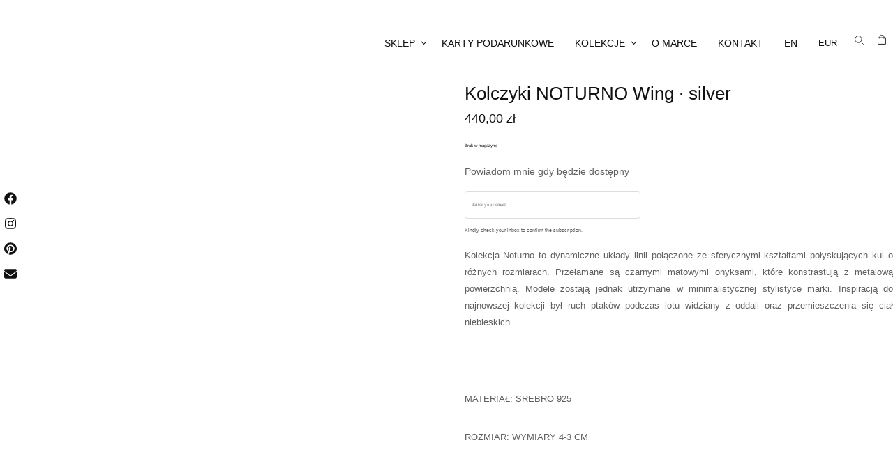

--- FILE ---
content_type: text/html; charset=UTF-8
request_url: https://maksimiuk.jewelry/produkt/kolczyki-noturno-wing-%C2%B7-silver/
body_size: 33880
content:
<!DOCTYPE html><html lang="pl-PL"><head><script data-no-optimize="1">var litespeed_docref=sessionStorage.getItem("litespeed_docref");litespeed_docref&&(Object.defineProperty(document,"referrer",{get:function(){return litespeed_docref}}),sessionStorage.removeItem("litespeed_docref"));</script> <meta charset="UTF-8"><meta http-equiv="X-UA-Compatible" content="IE=edge" /><link rel="profile" href="http://gmpg.org/xfn/11"><meta name='robots' content='index, follow, max-image-preview:large, max-snippet:-1, max-video-preview:-1' /><style>img:is([sizes="auto" i], [sizes^="auto," i]) { contain-intrinsic-size: 3000px 1500px }</style> <script type="litespeed/javascript">window._wca=window._wca||[]</script> <title>Kolczyki NOTURNO Wing · silver - MAKSI.MIUK JEWELRY</title><meta name="description" content="Kolekcja Noturno to dynamiczne układy linii połączone ze sferycznymi kształtami połyskujących kul o różnych rozmiarach, które przełamane są czarnymi matowymi onyksami. Modele zostają jednak utrzymane w stylistyce marki.Inspiracją do najnowszej kolekcji był ruch ptaków podczas lotu widziany z oddali oraz przemieszczenia ciał niebieskich.Kolekcja Noturno to dynamiczne układy linii połączone ze sferycznymi kształtami połyskujących kul o różnych rozmiarach. Przełamane są czarnymi matowymi onyksami, które konstrastują z metalową powierzchnią. Modele zostają jednak utrzymane w minimalistycznej stylistyce marki. Inspiracją do najnowszej kolekcji był ruch ptaków podczas lotu widziany z oddali oraz przemieszczenia się ciał niebieskich." /><link rel="canonical" href="https://maksimiuk.jewelry/produkt/kolczyki-noturno-wing-%c2%b7-silver/" /><meta property="og:locale" content="pl_PL" /><meta property="og:type" content="article" /><meta property="og:title" content="Kolczyki NOTURNO Wing · silver - MAKSI.MIUK JEWELRY" /><meta property="og:description" content="Kolekcja Noturno to dynamiczne układy linii połączone ze sferycznymi kształtami połyskujących kul o różnych rozmiarach, które przełamane są czarnymi matowymi onyksami. Modele zostają jednak utrzymane w stylistyce marki.Inspiracją do najnowszej kolekcji był ruch ptaków podczas lotu widziany z oddali oraz przemieszczenia ciał niebieskich.Kolekcja Noturno to dynamiczne układy linii połączone ze sferycznymi kształtami połyskujących kul o różnych rozmiarach. Przełamane są czarnymi matowymi onyksami, które konstrastują z metalową powierzchnią. Modele zostają jednak utrzymane w minimalistycznej stylistyce marki. Inspiracją do najnowszej kolekcji był ruch ptaków podczas lotu widziany z oddali oraz przemieszczenia się ciał niebieskich." /><meta property="og:url" content="https://maksimiuk.jewelry/produkt/kolczyki-noturno-wing-%c2%b7-silver/" /><meta property="og:site_name" content="MAKSI.MIUK JEWELRY" /><meta property="article:modified_time" content="2025-08-04T08:42:38+00:00" /><meta property="og:image" content="https://maksimiuk.jewelry/wp-content/uploads/2022/06/Kolczyki-Noturno-Wing-Silver.jpg" /><meta property="og:image:width" content="960" /><meta property="og:image:height" content="1200" /><meta property="og:image:type" content="image/jpeg" /><meta name="twitter:card" content="summary_large_image" /><meta name="twitter:label1" content="Szacowany czas czytania" /><meta name="twitter:data1" content="1 minuta" /> <script type="application/ld+json" class="yoast-schema-graph">{"@context":"https://schema.org","@graph":[{"@type":"WebPage","@id":"https://maksimiuk.jewelry/produkt/kolczyki-noturno-wing-%c2%b7-silver/","url":"https://maksimiuk.jewelry/produkt/kolczyki-noturno-wing-%c2%b7-silver/","name":"Kolczyki NOTURNO Wing · silver - MAKSI.MIUK JEWELRY","isPartOf":{"@id":"https://maksimiuk.jewelry/#website"},"primaryImageOfPage":{"@id":"https://maksimiuk.jewelry/produkt/kolczyki-noturno-wing-%c2%b7-silver/#primaryimage"},"image":{"@id":"https://maksimiuk.jewelry/produkt/kolczyki-noturno-wing-%c2%b7-silver/#primaryimage"},"thumbnailUrl":"https://maksimiuk.jewelry/wp-content/uploads/2022/06/Kolczyki-Noturno-Wing-Silver.jpg","datePublished":"2022-07-01T02:01:56+00:00","dateModified":"2025-08-04T08:42:38+00:00","description":"Kolekcja Noturno to dynamiczne układy linii połączone ze sferycznymi kształtami połyskujących kul o różnych rozmiarach, które przełamane są czarnymi matowymi onyksami. Modele zostają jednak utrzymane w stylistyce marki.Inspiracją do najnowszej kolekcji był ruch ptaków podczas lotu widziany z oddali oraz przemieszczenia ciał niebieskich.Kolekcja Noturno to dynamiczne układy linii połączone ze sferycznymi kształtami połyskujących kul o różnych rozmiarach. Przełamane są czarnymi matowymi onyksami, które konstrastują z metalową powierzchnią. Modele zostają jednak utrzymane w minimalistycznej stylistyce marki. Inspiracją do najnowszej kolekcji był ruch ptaków podczas lotu widziany z oddali oraz przemieszczenia się ciał niebieskich.","breadcrumb":{"@id":"https://maksimiuk.jewelry/produkt/kolczyki-noturno-wing-%c2%b7-silver/#breadcrumb"},"inLanguage":"pl-PL","potentialAction":[{"@type":"ReadAction","target":["https://maksimiuk.jewelry/produkt/kolczyki-noturno-wing-%c2%b7-silver/"]}]},{"@type":"ImageObject","inLanguage":"pl-PL","@id":"https://maksimiuk.jewelry/produkt/kolczyki-noturno-wing-%c2%b7-silver/#primaryimage","url":"https://maksimiuk.jewelry/wp-content/uploads/2022/06/Kolczyki-Noturno-Wing-Silver.jpg","contentUrl":"https://maksimiuk.jewelry/wp-content/uploads/2022/06/Kolczyki-Noturno-Wing-Silver.jpg","width":960,"height":1200,"caption":"NOTURNO COLLECTION"},{"@type":"BreadcrumbList","@id":"https://maksimiuk.jewelry/produkt/kolczyki-noturno-wing-%c2%b7-silver/#breadcrumb","itemListElement":[{"@type":"ListItem","position":1,"name":"Strona główna","item":"https://maksimiuk.jewelry/"},{"@type":"ListItem","position":2,"name":"Sklep","item":"https://maksimiuk.jewelry/sklep/"},{"@type":"ListItem","position":3,"name":"Kolczyki NOTURNO Wing · silver"}]},{"@type":"WebSite","@id":"https://maksimiuk.jewelry/#website","url":"https://maksimiuk.jewelry/","name":"MAKSI.MIUK JEWELRY","description":"contemporary artistic jewelry","publisher":{"@id":"https://maksimiuk.jewelry/#organization"},"potentialAction":[{"@type":"SearchAction","target":{"@type":"EntryPoint","urlTemplate":"https://maksimiuk.jewelry/?s={search_term_string}"},"query-input":{"@type":"PropertyValueSpecification","valueRequired":true,"valueName":"search_term_string"}}],"inLanguage":"pl-PL"},{"@type":"Organization","@id":"https://maksimiuk.jewelry/#organization","name":"Maksimiuk Jewelry","url":"https://maksimiuk.jewelry/","logo":{"@type":"ImageObject","inLanguage":"pl-PL","@id":"https://maksimiuk.jewelry/#/schema/logo/image/","url":"https://maksimiuk.jewelry/wp-content/uploads/2019/08/maksi_miuk-1.png","contentUrl":"https://maksimiuk.jewelry/wp-content/uploads/2019/08/maksi_miuk-1.png","width":220,"height":33,"caption":"Maksimiuk Jewelry"},"image":{"@id":"https://maksimiuk.jewelry/#/schema/logo/image/"}}]}</script> <link rel='dns-prefetch' href='//stats.wp.com' /><link rel='dns-prefetch' href='//capi-automation.s3.us-east-2.amazonaws.com' /><link rel="alternate" type="application/rss+xml" title="MAKSI.MIUK JEWELRY &raquo; Kanał z wpisami" href="https://maksimiuk.jewelry/feed/" /><link rel="alternate" type="application/rss+xml" title="MAKSI.MIUK JEWELRY &raquo; Kanał z komentarzami" href="https://maksimiuk.jewelry/comments/feed/" /><style>.lazyload,
			.lazyloading {
				max-width: 100%;
			}</style><link data-optimized="2" rel="stylesheet" href="https://maksimiuk.jewelry/wp-content/litespeed/css/9d8fceb0e7b2257c5bca7d5d277ff67e.css?ver=e3ad8" /><style id='wp-block-library-theme-inline-css' type='text/css'>.wp-block-audio :where(figcaption){color:#555;font-size:13px;text-align:center}.is-dark-theme .wp-block-audio :where(figcaption){color:#ffffffa6}.wp-block-audio{margin:0 0 1em}.wp-block-code{border:1px solid #ccc;border-radius:4px;font-family:Menlo,Consolas,monaco,monospace;padding:.8em 1em}.wp-block-embed :where(figcaption){color:#555;font-size:13px;text-align:center}.is-dark-theme .wp-block-embed :where(figcaption){color:#ffffffa6}.wp-block-embed{margin:0 0 1em}.blocks-gallery-caption{color:#555;font-size:13px;text-align:center}.is-dark-theme .blocks-gallery-caption{color:#ffffffa6}:root :where(.wp-block-image figcaption){color:#555;font-size:13px;text-align:center}.is-dark-theme :root :where(.wp-block-image figcaption){color:#ffffffa6}.wp-block-image{margin:0 0 1em}.wp-block-pullquote{border-bottom:4px solid;border-top:4px solid;color:currentColor;margin-bottom:1.75em}.wp-block-pullquote cite,.wp-block-pullquote footer,.wp-block-pullquote__citation{color:currentColor;font-size:.8125em;font-style:normal;text-transform:uppercase}.wp-block-quote{border-left:.25em solid;margin:0 0 1.75em;padding-left:1em}.wp-block-quote cite,.wp-block-quote footer{color:currentColor;font-size:.8125em;font-style:normal;position:relative}.wp-block-quote:where(.has-text-align-right){border-left:none;border-right:.25em solid;padding-left:0;padding-right:1em}.wp-block-quote:where(.has-text-align-center){border:none;padding-left:0}.wp-block-quote.is-large,.wp-block-quote.is-style-large,.wp-block-quote:where(.is-style-plain){border:none}.wp-block-search .wp-block-search__label{font-weight:700}.wp-block-search__button{border:1px solid #ccc;padding:.375em .625em}:where(.wp-block-group.has-background){padding:1.25em 2.375em}.wp-block-separator.has-css-opacity{opacity:.4}.wp-block-separator{border:none;border-bottom:2px solid;margin-left:auto;margin-right:auto}.wp-block-separator.has-alpha-channel-opacity{opacity:1}.wp-block-separator:not(.is-style-wide):not(.is-style-dots){width:100px}.wp-block-separator.has-background:not(.is-style-dots){border-bottom:none;height:1px}.wp-block-separator.has-background:not(.is-style-wide):not(.is-style-dots){height:2px}.wp-block-table{margin:0 0 1em}.wp-block-table td,.wp-block-table th{word-break:normal}.wp-block-table :where(figcaption){color:#555;font-size:13px;text-align:center}.is-dark-theme .wp-block-table :where(figcaption){color:#ffffffa6}.wp-block-video :where(figcaption){color:#555;font-size:13px;text-align:center}.is-dark-theme .wp-block-video :where(figcaption){color:#ffffffa6}.wp-block-video{margin:0 0 1em}:root :where(.wp-block-template-part.has-background){margin-bottom:0;margin-top:0;padding:1.25em 2.375em}</style><style id='classic-theme-styles-inline-css' type='text/css'>/*! This file is auto-generated */
.wp-block-button__link{color:#fff;background-color:#32373c;border-radius:9999px;box-shadow:none;text-decoration:none;padding:calc(.667em + 2px) calc(1.333em + 2px);font-size:1.125em}.wp-block-file__button{background:#32373c;color:#fff;text-decoration:none}</style><style id='fpf-template-selector-style-inline-css' type='text/css'>.wp-block-fpf-template-selector{max-width:100%!important;width:100%}.wp-block-fpf-template-selector .form-row .input-text,.wp-block-fpf-template-selector .form-row select{background-color:#fff;border:1px solid rgba(32,7,7,.8);border-radius:4px;box-sizing:border-box;color:#000;display:block;font-family:inherit;font-size:.875rem;font-weight:400;height:auto;letter-spacing:normal;line-height:normal;margin:0;padding:.9rem 1.1rem;width:100%}.wp-block-fpf-template-selector .form-row label{display:block;line-height:2;margin-bottom:.7em}.wp-block-fpf-template-selector .form-row select{-webkit-appearance:none;-moz-appearance:none;appearance:none;background-image:url([data-uri]);background-position:calc(100% - 1.1rem) 50%;background-repeat:no-repeat;background-size:16px;cursor:pointer;padding-right:3em}</style><style id='jetpack-sharing-buttons-style-inline-css' type='text/css'>.jetpack-sharing-buttons__services-list{display:flex;flex-direction:row;flex-wrap:wrap;gap:0;list-style-type:none;margin:5px;padding:0}.jetpack-sharing-buttons__services-list.has-small-icon-size{font-size:12px}.jetpack-sharing-buttons__services-list.has-normal-icon-size{font-size:16px}.jetpack-sharing-buttons__services-list.has-large-icon-size{font-size:24px}.jetpack-sharing-buttons__services-list.has-huge-icon-size{font-size:36px}@media print{.jetpack-sharing-buttons__services-list{display:none!important}}.editor-styles-wrapper .wp-block-jetpack-sharing-buttons{gap:0;padding-inline-start:0}ul.jetpack-sharing-buttons__services-list.has-background{padding:1.25em 2.375em}</style><style id='global-styles-inline-css' type='text/css'>:root{--wp--preset--aspect-ratio--square: 1;--wp--preset--aspect-ratio--4-3: 4/3;--wp--preset--aspect-ratio--3-4: 3/4;--wp--preset--aspect-ratio--3-2: 3/2;--wp--preset--aspect-ratio--2-3: 2/3;--wp--preset--aspect-ratio--16-9: 16/9;--wp--preset--aspect-ratio--9-16: 9/16;--wp--preset--color--black: #000000;--wp--preset--color--cyan-bluish-gray: #abb8c3;--wp--preset--color--white: #ffffff;--wp--preset--color--pale-pink: #f78da7;--wp--preset--color--vivid-red: #cf2e2e;--wp--preset--color--luminous-vivid-orange: #ff6900;--wp--preset--color--luminous-vivid-amber: #fcb900;--wp--preset--color--light-green-cyan: #7bdcb5;--wp--preset--color--vivid-green-cyan: #00d084;--wp--preset--color--pale-cyan-blue: #8ed1fc;--wp--preset--color--vivid-cyan-blue: #0693e3;--wp--preset--color--vivid-purple: #9b51e0;--wp--preset--gradient--vivid-cyan-blue-to-vivid-purple: linear-gradient(135deg,rgba(6,147,227,1) 0%,rgb(155,81,224) 100%);--wp--preset--gradient--light-green-cyan-to-vivid-green-cyan: linear-gradient(135deg,rgb(122,220,180) 0%,rgb(0,208,130) 100%);--wp--preset--gradient--luminous-vivid-amber-to-luminous-vivid-orange: linear-gradient(135deg,rgba(252,185,0,1) 0%,rgba(255,105,0,1) 100%);--wp--preset--gradient--luminous-vivid-orange-to-vivid-red: linear-gradient(135deg,rgba(255,105,0,1) 0%,rgb(207,46,46) 100%);--wp--preset--gradient--very-light-gray-to-cyan-bluish-gray: linear-gradient(135deg,rgb(238,238,238) 0%,rgb(169,184,195) 100%);--wp--preset--gradient--cool-to-warm-spectrum: linear-gradient(135deg,rgb(74,234,220) 0%,rgb(151,120,209) 20%,rgb(207,42,186) 40%,rgb(238,44,130) 60%,rgb(251,105,98) 80%,rgb(254,248,76) 100%);--wp--preset--gradient--blush-light-purple: linear-gradient(135deg,rgb(255,206,236) 0%,rgb(152,150,240) 100%);--wp--preset--gradient--blush-bordeaux: linear-gradient(135deg,rgb(254,205,165) 0%,rgb(254,45,45) 50%,rgb(107,0,62) 100%);--wp--preset--gradient--luminous-dusk: linear-gradient(135deg,rgb(255,203,112) 0%,rgb(199,81,192) 50%,rgb(65,88,208) 100%);--wp--preset--gradient--pale-ocean: linear-gradient(135deg,rgb(255,245,203) 0%,rgb(182,227,212) 50%,rgb(51,167,181) 100%);--wp--preset--gradient--electric-grass: linear-gradient(135deg,rgb(202,248,128) 0%,rgb(113,206,126) 100%);--wp--preset--gradient--midnight: linear-gradient(135deg,rgb(2,3,129) 0%,rgb(40,116,252) 100%);--wp--preset--font-size--small: 13px;--wp--preset--font-size--medium: 20px;--wp--preset--font-size--large: 36px;--wp--preset--font-size--x-large: 42px;--wp--preset--spacing--20: 0.44rem;--wp--preset--spacing--30: 0.67rem;--wp--preset--spacing--40: 1rem;--wp--preset--spacing--50: 1.5rem;--wp--preset--spacing--60: 2.25rem;--wp--preset--spacing--70: 3.38rem;--wp--preset--spacing--80: 5.06rem;--wp--preset--shadow--natural: 6px 6px 9px rgba(0, 0, 0, 0.2);--wp--preset--shadow--deep: 12px 12px 50px rgba(0, 0, 0, 0.4);--wp--preset--shadow--sharp: 6px 6px 0px rgba(0, 0, 0, 0.2);--wp--preset--shadow--outlined: 6px 6px 0px -3px rgba(255, 255, 255, 1), 6px 6px rgba(0, 0, 0, 1);--wp--preset--shadow--crisp: 6px 6px 0px rgba(0, 0, 0, 1);}:where(.is-layout-flex){gap: 0.5em;}:where(.is-layout-grid){gap: 0.5em;}body .is-layout-flex{display: flex;}.is-layout-flex{flex-wrap: wrap;align-items: center;}.is-layout-flex > :is(*, div){margin: 0;}body .is-layout-grid{display: grid;}.is-layout-grid > :is(*, div){margin: 0;}:where(.wp-block-columns.is-layout-flex){gap: 2em;}:where(.wp-block-columns.is-layout-grid){gap: 2em;}:where(.wp-block-post-template.is-layout-flex){gap: 1.25em;}:where(.wp-block-post-template.is-layout-grid){gap: 1.25em;}.has-black-color{color: var(--wp--preset--color--black) !important;}.has-cyan-bluish-gray-color{color: var(--wp--preset--color--cyan-bluish-gray) !important;}.has-white-color{color: var(--wp--preset--color--white) !important;}.has-pale-pink-color{color: var(--wp--preset--color--pale-pink) !important;}.has-vivid-red-color{color: var(--wp--preset--color--vivid-red) !important;}.has-luminous-vivid-orange-color{color: var(--wp--preset--color--luminous-vivid-orange) !important;}.has-luminous-vivid-amber-color{color: var(--wp--preset--color--luminous-vivid-amber) !important;}.has-light-green-cyan-color{color: var(--wp--preset--color--light-green-cyan) !important;}.has-vivid-green-cyan-color{color: var(--wp--preset--color--vivid-green-cyan) !important;}.has-pale-cyan-blue-color{color: var(--wp--preset--color--pale-cyan-blue) !important;}.has-vivid-cyan-blue-color{color: var(--wp--preset--color--vivid-cyan-blue) !important;}.has-vivid-purple-color{color: var(--wp--preset--color--vivid-purple) !important;}.has-black-background-color{background-color: var(--wp--preset--color--black) !important;}.has-cyan-bluish-gray-background-color{background-color: var(--wp--preset--color--cyan-bluish-gray) !important;}.has-white-background-color{background-color: var(--wp--preset--color--white) !important;}.has-pale-pink-background-color{background-color: var(--wp--preset--color--pale-pink) !important;}.has-vivid-red-background-color{background-color: var(--wp--preset--color--vivid-red) !important;}.has-luminous-vivid-orange-background-color{background-color: var(--wp--preset--color--luminous-vivid-orange) !important;}.has-luminous-vivid-amber-background-color{background-color: var(--wp--preset--color--luminous-vivid-amber) !important;}.has-light-green-cyan-background-color{background-color: var(--wp--preset--color--light-green-cyan) !important;}.has-vivid-green-cyan-background-color{background-color: var(--wp--preset--color--vivid-green-cyan) !important;}.has-pale-cyan-blue-background-color{background-color: var(--wp--preset--color--pale-cyan-blue) !important;}.has-vivid-cyan-blue-background-color{background-color: var(--wp--preset--color--vivid-cyan-blue) !important;}.has-vivid-purple-background-color{background-color: var(--wp--preset--color--vivid-purple) !important;}.has-black-border-color{border-color: var(--wp--preset--color--black) !important;}.has-cyan-bluish-gray-border-color{border-color: var(--wp--preset--color--cyan-bluish-gray) !important;}.has-white-border-color{border-color: var(--wp--preset--color--white) !important;}.has-pale-pink-border-color{border-color: var(--wp--preset--color--pale-pink) !important;}.has-vivid-red-border-color{border-color: var(--wp--preset--color--vivid-red) !important;}.has-luminous-vivid-orange-border-color{border-color: var(--wp--preset--color--luminous-vivid-orange) !important;}.has-luminous-vivid-amber-border-color{border-color: var(--wp--preset--color--luminous-vivid-amber) !important;}.has-light-green-cyan-border-color{border-color: var(--wp--preset--color--light-green-cyan) !important;}.has-vivid-green-cyan-border-color{border-color: var(--wp--preset--color--vivid-green-cyan) !important;}.has-pale-cyan-blue-border-color{border-color: var(--wp--preset--color--pale-cyan-blue) !important;}.has-vivid-cyan-blue-border-color{border-color: var(--wp--preset--color--vivid-cyan-blue) !important;}.has-vivid-purple-border-color{border-color: var(--wp--preset--color--vivid-purple) !important;}.has-vivid-cyan-blue-to-vivid-purple-gradient-background{background: var(--wp--preset--gradient--vivid-cyan-blue-to-vivid-purple) !important;}.has-light-green-cyan-to-vivid-green-cyan-gradient-background{background: var(--wp--preset--gradient--light-green-cyan-to-vivid-green-cyan) !important;}.has-luminous-vivid-amber-to-luminous-vivid-orange-gradient-background{background: var(--wp--preset--gradient--luminous-vivid-amber-to-luminous-vivid-orange) !important;}.has-luminous-vivid-orange-to-vivid-red-gradient-background{background: var(--wp--preset--gradient--luminous-vivid-orange-to-vivid-red) !important;}.has-very-light-gray-to-cyan-bluish-gray-gradient-background{background: var(--wp--preset--gradient--very-light-gray-to-cyan-bluish-gray) !important;}.has-cool-to-warm-spectrum-gradient-background{background: var(--wp--preset--gradient--cool-to-warm-spectrum) !important;}.has-blush-light-purple-gradient-background{background: var(--wp--preset--gradient--blush-light-purple) !important;}.has-blush-bordeaux-gradient-background{background: var(--wp--preset--gradient--blush-bordeaux) !important;}.has-luminous-dusk-gradient-background{background: var(--wp--preset--gradient--luminous-dusk) !important;}.has-pale-ocean-gradient-background{background: var(--wp--preset--gradient--pale-ocean) !important;}.has-electric-grass-gradient-background{background: var(--wp--preset--gradient--electric-grass) !important;}.has-midnight-gradient-background{background: var(--wp--preset--gradient--midnight) !important;}.has-small-font-size{font-size: var(--wp--preset--font-size--small) !important;}.has-medium-font-size{font-size: var(--wp--preset--font-size--medium) !important;}.has-large-font-size{font-size: var(--wp--preset--font-size--large) !important;}.has-x-large-font-size{font-size: var(--wp--preset--font-size--x-large) !important;}
:where(.wp-block-post-template.is-layout-flex){gap: 1.25em;}:where(.wp-block-post-template.is-layout-grid){gap: 1.25em;}
:where(.wp-block-columns.is-layout-flex){gap: 2em;}:where(.wp-block-columns.is-layout-grid){gap: 2em;}
:root :where(.wp-block-pullquote){font-size: 1.5em;line-height: 1.6;}</style><style id='woocommerce-layout-inline-css' type='text/css'>.infinite-scroll .woocommerce-pagination {
		display: none;
	}</style><style id='woocommerce-general-inline-css' type='text/css'>.woocommerce .page-header-image-single {display: none;}.woocommerce .entry-content,.woocommerce .product .entry-summary {margin-top: 0;}.related.products {clear: both;}.checkout-subscribe-prompt.clear {visibility: visible;height: initial;width: initial;}@media (max-width:768px) {.woocommerce .woocommerce-ordering,.woocommerce-page .woocommerce-ordering {float: none;}.woocommerce .woocommerce-ordering select {max-width: 100%;}.woocommerce ul.products li.product,.woocommerce-page ul.products li.product,.woocommerce-page[class*=columns-] ul.products li.product,.woocommerce[class*=columns-] ul.products li.product {width: 100%;float: none;}}</style><style id='woocommerce-inline-inline-css' type='text/css'>.woocommerce form .form-row .required { visibility: visible; }</style><style id='woo-variation-swatches-inline-css' type='text/css'>:root {
--wvs-tick:url("data:image/svg+xml;utf8,%3Csvg filter='drop-shadow(0px 0px 2px rgb(0 0 0 / .8))' xmlns='http://www.w3.org/2000/svg'  viewBox='0 0 30 30'%3E%3Cpath fill='none' stroke='%23ffffff' stroke-linecap='round' stroke-linejoin='round' stroke-width='4' d='M4 16L11 23 27 7'/%3E%3C/svg%3E");

--wvs-cross:url("data:image/svg+xml;utf8,%3Csvg filter='drop-shadow(0px 0px 5px rgb(255 255 255 / .6))' xmlns='http://www.w3.org/2000/svg' width='72px' height='72px' viewBox='0 0 24 24'%3E%3Cpath fill='none' stroke='%23ff0000' stroke-linecap='round' stroke-width='0.6' d='M5 5L19 19M19 5L5 19'/%3E%3C/svg%3E");
--wvs-single-product-item-width:30px;
--wvs-single-product-item-height:30px;
--wvs-single-product-item-font-size:16px}</style><style id='shesha-style-inline-css' type='text/css'>body{color:#606060;}.shesha-side-left-cover,.shesha-side-right-cover{background-color:#ffffff;}a, a:visited{color:#0a0a0a;text-decoration:none;}a:visited{color:#0a0a0a;}a:hover, a:focus, a:active{color:#555555;text-decoration:none;}body .grid-container{max-width:1320px;}body, button, input, select, textarea{font-size:7px;}body{line-height:2;}p{margin-bottom:2.4em;}.top-bar{font-family:"Lato", ;font-weight:400;font-size:14px;}.main-title{font-family:"Lato", ;font-size:32px;}.site-description{font-weight:400;}.page-header-blog-content h2{font-family:"Lato", ;}.main-navigation a, .menu-toggle{font-family:"Lato", ;font-size:14px;}.main-navigation .main-nav ul ul li a{font-size:13px;}.widget-title, .sidebar .widget h2, .footer-widgets h2{font-family:"Lato", ;font-weight:400;}button:not(.menu-toggle),html input[type="button"],input[type="reset"],input[type="submit"],.button,.button:visited{font-family:"Lato", ;text-transform:uppercase;font-size:14px;}h1{font-weight:400;font-size:26px;line-height:1.4em;}h2{font-weight:300;font-size:24px;}h3{font-weight:300;font-size:20px;}h4{font-weight:400;font-size:16px;}h5{font-weight:400;font-size:14px;}h6{font-weight:400;font-size:12px;}.site-info{font-family:"Lato", ;}.shesha-side-left-content{font-family:"Lato", ;}.shesha-side-left-content svg{max-width:18px;height:18px;}.top-bar .shesha-socials-list svg{max-width:14px;height:14px;}@media (max-width:768px){.main-title{font-size:25px;}h1{font-size:26px;}h2{font-size:24px;}}.top-bar{background-color:#ffffff;color:#111111;}.top-bar a,.top-bar a:visited{color:#111111;}.top-bar a:hover{color:#555555;}.site-header, .transparent-header.nav-below-header .site-header{background-color:transparent;color:#333333;}.site-header a,.site-header a:visited{color:#111111;}.site-header a:hover{color:#555555;}.main-title a,.main-title a:hover,.main-title a:visited{color:#111111;}.site-description{color:#333333;}.main-navigation,.main-navigation ul ul,.transparent-header .main-navigation.is_stuck{background-color:#ffffff;}.main-navigation .main-nav ul li a,.menu-toggle{color:#111111;}.main-navigation .main-nav ul li:hover > a,.main-navigation .main-nav ul li:focus > a, .main-navigation .main-nav ul li.sfHover > a{color:#555555;}button.menu-toggle:hover,button.menu-toggle:focus,.main-navigation .mobile-bar-items a,.main-navigation .mobile-bar-items a:hover,.main-navigation .mobile-bar-items a:focus{color:#111111;}.inside-navigation .search-form input[type="search"]:focus{color:#555555;}.main-navigation ul ul{background-color:#111111;}.main-navigation .main-nav ul ul li a{color:#ffffff;}.main-navigation .main-nav ul ul li:hover > a,.main-navigation .main-nav ul ul li:focus > a,.main-navigation .main-nav ul ul li.sfHover > a{color:#dddddd;}.page-header-blog{background-color:#ffffff;}.page-header-blog-content h2{color:#111111;}.page-header-blog-content h2:before, .page-header-blog-content h2:after{background-color:#111111;}.page-header-blog-content p{color:#333333;}.page-header-blog-content .button{color:#111111;}.page-header-blog-content .button{border-color:#111111;}.page-header-blog-content .button:hover{color:#ffffff;}.page-header-blog-content .button:hover{background-color:#111111;}.sidebar .widget{color:#555555;background-color:#eeeeee;}.sidebar .widget a,.sidebar .widget a:visited{color:#111111;}.sidebar .widget a:hover{color:#555555;}.sidebar .widget .widget-title, .sidebar .widget h2{color:#111111;}.footer-widgets{color:#555555;background-color:#eeeeee;}.footer-widgets h1,.footer-widgets h2,.footer-widgets h3{color:#555555;}.footer-widgets a,.footer-widgets a:visited{color:#111111;}.footer-widgets a:hover{color:#555555;}.footer-widgets .widget-title, .footer-widgets h2{color:#111111;}.site-info{color:#ffffff;background-color:#111111;}.site-info a,.site-info a:visited{color:#ffffff;}.site-info a:hover{color:#dddddd;}input[type="text"],input[type="email"],input[type="url"],input[type="password"],input[type="search"],input[type="tel"],input[type="number"],textarea,select{color:#111111;background-color:#ffffff;border-color:#dddddd;}input[type="text"]:focus,input[type="email"]:focus,input[type="url"]:focus,input[type="password"]:focus,input[type="search"]:focus,input[type="tel"]:focus,input[type="number"]:focus,textarea:focus,select:focus{color:#111111;background-color:#ffffff;border-color:#444444;}button,html input[type="button"],input[type="reset"],input[type="submit"],a.button,a.button:visited{color:#ffffff;background-color:#ffffff;}button:hover,html input[type="button"]:hover,input[type="reset"]:hover,input[type="submit"]:hover,a.button:hover,button:focus,html input[type="button"]:focus,input[type="reset"]:focus,input[type="submit"]:focus,a.button:focus{color:#ffffff;background-color:#555555;}.shesha-back-to-top,.shesha-back-to-top:visited{background-color:rgba(17,17,17,0.7);color:#ffffff;}.shesha-back-to-top:hover,.shesha-back-to-top:focus{background-color:#111111;color:#ffffff;}.shesha-side-left-content .shesha-side-left-socials ul,.shesha-side-left-content .shesha-side-left-text{color:#111111;background-color:#ffffff;}.shesha-side-left-content a{color:#111111;}.shesha-side-left-content a svg{fill:#111111;}.top-bar .shesha-socials-list a svg{fill:#111111;}.shesha-side-left-content a:hover{color:#555555;}.shesha-side-left-content a:hover svg{fill:#555555;}.top-bar .shesha-socials-list a:hover svg{fill:#555555;}@media (min-width:768px){.transparent-header .site-header{width:calc(100% - 0px - 0px) !important;}}@media (max-width:768px){.separate-containers .inside-article, .separate-containers .comments-area, .separate-containers .page-header, .separate-containers .paging-navigation, .one-container .site-content, .inside-page-header{padding:15px;}}.nav-float-right .is_stuck.main-navigation{width:calc(100% - 0px - 0px) !important;}@media (max-width:768px){body{padding:0px;}}.main-navigation ul ul{top:auto;}.inside-navigation .search-form, .inside-navigation .search-form input{height:100%;}.rtl .menu-item-has-children .dropdown-menu-toggle{padding-left:6px;}.rtl .main-navigation .main-nav ul li.menu-item-has-children > a{padding-right:6px;}</style><style id='wcz-customizer-custom-css-inline-css' type='text/css'>div.wcz-new-product-badge span{background-color:#f2f2f2;color:#000000 !important;}body.wcz-btns.wcz-woocommerce ul.products li.product a.button,
					body.wcz-btns.wcz-woocommerce .related.products ul.products li.product a.button,
                    body.wcz-btns.wcz-woocommerce.single-product div.product form.cart .button,
                    body.wcz-btns.wcz-woocommerce.wcz-wooblocks ul.wc-block-grid__products li.wc-block-grid__product .add_to_cart_button{font-size:10px;border-radius:46px !important;padding:13px 26px 14px !important;}body.wcz-btns.wcz-woocommerce ul.products li.product a.button,
					body.wcz-btns.wcz-woocommerce .related.products ul.products li.product a.button,
					body.wcz-btns.wcz-woocommerce.single-product div.product form.cart .button,
					body.wcz-btns.wcz-woocommerce.single-product .woocommerce-Reviews form.comment-form input.submit,
                    body.wcz-btns.wcz-woocommerce.wcz-wooblocks ul.wc-block-grid__products li.wc-block-grid__product .add_to_cart_button{background-color:#ffffff !important;color:#5e5e5e !important;text-shadow:none;}body.wcz-btns.wcz-woocommerce ul.products li.product a.button:hover,
					body.wcz-btns.wcz-woocommerce .related.products ul.products li.product a.button:hover,
					body.wcz-btns.wcz-woocommerce.single-product div.product form.cart .button:hover,
					body.wcz-btns.wcz-woocommerce.single-product .woocommerce-Reviews form.comment-form input.submit:hover,
                    body.wcz-btns.wcz-woocommerce.wcz-wooblocks ul.wc-block-grid__products li.wc-block-grid__product .add_to_cart_button:hover{background-color:#0a0a0a !important;color:#eaeaea !important;}body.woocommerce.wcz-woocommerce ul.products li.product .woocommerce-loop-product__title,
					body.wcz-woocommerce .products .product .woocommerce-loop-product__title,
                    body.wcz-wooblocks ul.wc-block-grid__products li.wc-block-grid__product .wc-block-grid__product-title{font-size:16px !important;}body.woocommerce.wcz-woocommerce ul.products li.product .price,
					body.wcz-woocommerce .products .product .price,
                    body.wcz-wooblocks ul.wc-block-grid__products li.wc-block-grid__product .wc-block-grid__product-price{font-size:11px !important;}body.single-product .product_meta .sku_wrapper{display:none !important;}body.single-product .product_meta .tagged_as{display:none !important;}body.single-product section.upsells{display:none !important;}</style> <script id="wpml-cookie-js-extra" type="litespeed/javascript">var wpml_cookies={"wp-wpml_current_language":{"value":"pl","expires":1,"path":"\/"}};var wpml_cookies={"wp-wpml_current_language":{"value":"pl","expires":1,"path":"\/"}}</script> <script type="litespeed/javascript" data-src="https://maksimiuk.jewelry/wp-includes/js/jquery/jquery.min.js" id="jquery-core-js"></script> <script id="cookie-notice-front-js-before" type="litespeed/javascript">var cnArgs={"ajaxUrl":"https:\/\/maksimiuk.jewelry\/wp-admin\/admin-ajax.php","nonce":"c63850ed4d","hideEffect":"fade","position":"bottom","onScroll":!0,"onScrollOffset":10,"onClick":!1,"cookieName":"cookie_notice_accepted","cookieTime":604800,"cookieTimeRejected":604800,"globalCookie":!1,"redirection":!1,"cache":!0,"revokeCookies":!1,"revokeCookiesOpt":"automatic"}</script> <script id="wc-add-to-cart-js-extra" type="litespeed/javascript">var wc_add_to_cart_params={"ajax_url":"\/wp-admin\/admin-ajax.php","wc_ajax_url":"\/?wc-ajax=%%endpoint%%","i18n_view_cart":"Zobacz koszyk","cart_url":"https:\/\/maksimiuk.jewelry\/koszyk\/","is_cart":"","cart_redirect_after_add":"no"}</script> <script id="wc-single-product-js-extra" type="litespeed/javascript">var wc_single_product_params={"i18n_required_rating_text":"Prosz\u0119 wybra\u0107 ocen\u0119","i18n_rating_options":["1 z 5 gwiazdek","2 z 5 gwiazdek","3 z 5 gwiazdek","4 z 5 gwiazdek","5 z 5 gwiazdek"],"i18n_product_gallery_trigger_text":"Wy\u015bwietl pe\u0142noekranow\u0105 galeri\u0119 obrazk\u00f3w","review_rating_required":"yes","flexslider":{"rtl":!1,"animation":"slide","smoothHeight":!0,"directionNav":!0,"controlNav":!1,"slideshow":!1,"animationSpeed":500,"animationLoop":!0,"allowOneSlide":!0,"easing":"swing","prevText":"","nextText":""},"zoom_enabled":"","zoom_options":[],"photoswipe_enabled":"1","photoswipe_options":{"shareEl":!1,"closeOnScroll":!1,"history":!1,"hideAnimationDuration":0,"showAnimationDuration":0},"flexslider_enabled":"1"}</script> <script id="woocommerce-js-extra" type="litespeed/javascript">var woocommerce_params={"ajax_url":"\/wp-admin\/admin-ajax.php","wc_ajax_url":"\/?wc-ajax=%%endpoint%%","i18n_password_show":"Poka\u017c has\u0142o","i18n_password_hide":"Ukryj has\u0142o"}</script> <script id="fpf_product-js-extra" type="litespeed/javascript">var fpf_product={"total":"Suma","currency_format_num_decimals":"2","currency_format_symbol":"z\u0142","currency_format_decimal_sep":",","currency_format_thousand_sep":" ","currency_format":"%v\u00a0%s","fields_rules":[],"fpf_fields":[],"fpf_product_price":"440"}</script> <script type="text/javascript" src="https://stats.wp.com/s-202604.js" id="woocommerce-analytics-js" defer="defer" data-wp-strategy="defer"></script> <script id="sib-front-js-js-extra" type="litespeed/javascript">var sibErrMsg={"invalidMail":"Please fill out valid email address","requiredField":"Please fill out required fields","invalidDateFormat":"Please fill out valid date format","invalidSMSFormat":"Please fill out valid phone number"};var ajax_sib_front_object={"ajax_url":"https:\/\/maksimiuk.jewelry\/wp-admin\/admin-ajax.php","ajax_nonce":"894929290a","flag_url":"https:\/\/maksimiuk.jewelry\/wp-content\/plugins\/mailin\/img\/flags\/"}</script> <link rel="https://api.w.org/" href="https://maksimiuk.jewelry/wp-json/" /><link rel="alternate" title="JSON" type="application/json" href="https://maksimiuk.jewelry/wp-json/wp/v2/product/5259" /><link rel="EditURI" type="application/rsd+xml" title="RSD" href="https://maksimiuk.jewelry/xmlrpc.php?rsd" /><meta name="generator" content="WordPress 6.8.3" /><meta name="generator" content="WooCommerce 10.3.7" /><link rel='shortlink' href='https://maksimiuk.jewelry/?p=5259' /><link rel="alternate" title="oEmbed (JSON)" type="application/json+oembed" href="https://maksimiuk.jewelry/wp-json/oembed/1.0/embed?url=https%3A%2F%2Fmaksimiuk.jewelry%2Fprodukt%2Fkolczyki-noturno-wing-%25c2%25b7-silver%2F" /><link rel="alternate" title="oEmbed (XML)" type="text/xml+oembed" href="https://maksimiuk.jewelry/wp-json/oembed/1.0/embed?url=https%3A%2F%2Fmaksimiuk.jewelry%2Fprodukt%2Fkolczyki-noturno-wing-%25c2%25b7-silver%2F&#038;format=xml" /><meta name="generator" content="WPML ver:4.8.5 stt:1,40;" /><style>img#wpstats{display:none}</style> <script type="litespeed/javascript">document.documentElement.className=document.documentElement.className.replace('no-js','js')</script> <style>.no-js img.lazyload {
				display: none;
			}

			figure.wp-block-image img.lazyloading {
				min-width: 150px;
			}

			.lazyload,
			.lazyloading {
				--smush-placeholder-width: 100px;
				--smush-placeholder-aspect-ratio: 1/1;
				width: var(--smush-image-width, var(--smush-placeholder-width)) !important;
				aspect-ratio: var(--smush-image-aspect-ratio, var(--smush-placeholder-aspect-ratio)) !important;
			}

						.lazyload, .lazyloading {
				opacity: 0;
			}

			.lazyloaded {
				opacity: 1;
				transition: opacity 500ms;
				transition-delay: 100ms;
			}</style><meta name="google-site-verification" content="Tx3toRl7j1SrT15Mnr51JCxmnX3UrpVzy69KrihasGY" /><meta name="facebook-domain-verification" content="nzhdpdlkfs7io68kdgpg0445qpreko" /><link rel="preconnect" href="https://fonts.googleapis.com"><link rel="preconnect" href="https://fonts.gstatic.com" crossorigin>
 <script type="litespeed/javascript" data-src="https://www.googletagmanager.com/gtag/js?id=G-RK37NEDYXF"></script> <script type="litespeed/javascript">window.dataLayer=window.dataLayer||[];function gtag(){dataLayer.push(arguments)}
gtag('js',new Date());gtag('config','G-RK37NEDYXF')</script> <meta name="viewport" content="width=device-width, initial-scale=1">	<noscript><style>.woocommerce-product-gallery{ opacity: 1 !important; }</style></noscript><meta name="generator" content="Elementor 3.33.1; features: additional_custom_breakpoints; settings: css_print_method-external, google_font-enabled, font_display-auto"> <script  type="litespeed/javascript">!function(f,b,e,v,n,t,s){if(f.fbq)return;n=f.fbq=function(){n.callMethod?n.callMethod.apply(n,arguments):n.queue.push(arguments)};if(!f._fbq)f._fbq=n;n.push=n;n.loaded=!0;n.version='2.0';n.queue=[];t=b.createElement(e);t.async=!0;t.src=v;s=b.getElementsByTagName(e)[0];s.parentNode.insertBefore(t,s)}(window,document,'script','https://connect.facebook.net/en_US/fbevents.js')</script>  <script  type="litespeed/javascript">fbq('init','343028624130472',{},{"agent":"woocommerce_6-10.3.7-3.5.13"});document.addEventListener('DOMContentLiteSpeedLoaded',function(){document.body.insertAdjacentHTML('beforeend','<div class=\"wc-facebook-pixel-event-placeholder\"></div>')},!1)</script> <style>.e-con.e-parent:nth-of-type(n+4):not(.e-lazyloaded):not(.e-no-lazyload),
				.e-con.e-parent:nth-of-type(n+4):not(.e-lazyloaded):not(.e-no-lazyload) * {
					background-image: none !important;
				}
				@media screen and (max-height: 1024px) {
					.e-con.e-parent:nth-of-type(n+3):not(.e-lazyloaded):not(.e-no-lazyload),
					.e-con.e-parent:nth-of-type(n+3):not(.e-lazyloaded):not(.e-no-lazyload) * {
						background-image: none !important;
					}
				}
				@media screen and (max-height: 640px) {
					.e-con.e-parent:nth-of-type(n+2):not(.e-lazyloaded):not(.e-no-lazyload),
					.e-con.e-parent:nth-of-type(n+2):not(.e-lazyloaded):not(.e-no-lazyload) * {
						background-image: none !important;
					}
				}</style><link rel="icon" href="https://maksimiuk.jewelry/wp-content/uploads/2020/09/cropped-kropa-32x32.png" sizes="32x32" /><link rel="icon" href="https://maksimiuk.jewelry/wp-content/uploads/2020/09/cropped-kropa-192x192.png" sizes="192x192" /><link rel="apple-touch-icon" href="https://maksimiuk.jewelry/wp-content/uploads/2020/09/cropped-kropa-180x180.png" /><meta name="msapplication-TileImage" content="https://maksimiuk.jewelry/wp-content/uploads/2020/09/cropped-kropa-270x270.png" /><style type="text/css" id="wp-custom-css">.page-template-elementor_header_footer #content {
    overflow: visible;
}
.woocommerce #respond input#submit.alt, .woocommerce a.button, .woocommerce a.button.alt, .woocommerce button.button, .woocommerce button.button.alt, .woocommerce input.button.alt, .woocommerce button.button.alt.disabled {
    color: #111;
    background-color: #fff;
    border: 1px solid #ddd;
    border-adius: 4px;
    display: inline-block;
    font-size: 14px;
    padding: 10px 14px;
    line-height: 18px;
    text-shadow: none;
    transition: all .3s ease-in;
}
.woocommerce-store-notice, p.demo_store {
	position: fixed;
	background-color: #444;
	padding: 2px 0;
	color: #fff;
	font-size: 14px;
}
.woocommerce-demo-store #masthead {top: 32px;}
.woocommerce-store-notice__dismiss-link {
	display: none;
}
.woocommerce-demo-store.woocommerce .site-content, .woocommerce-demo-store.woocommerce-page .site-content {
	padding-top: 116px;
}
.icon-cart svg {
	width: 12px;
}
.main-navigation.toggled #primary-menu {
    transform: translateX(0);
    visibility: visible;
}
.woocommerce-demo-store .main-navigation #primary-menu {
	top: 32px;
}
#add_payment_method #payment .payment_method_paypal .about_paypal, .woocommerce-cart #payment .payment_method_paypal .about_paypal, .woocommerce-checkout #payment .payment_method_paypal .about_paypal {
	float: none;
	line-height: 1;
	margin-left: 8px;
}</style></head><body itemtype='https://schema.org/Blog' itemscope='itemscope' class="wp-singular product-template-default single single-product postid-5259 wp-custom-logo wp-embed-responsive wp-theme-shesha wp-child-theme-shesha-child theme-shesha cookies-not-set woocommerce woocommerce-page woocommerce-demo-store woocommerce-no-js wcz-woocommerce wcz-btns wcz-btn-style-detailed wcz-soldout-style-plain woo-variation-swatches wvs-behavior-hide wvs-theme-shesha-child wvs-tooltip  featured-image-active no-sidebar nav-float-right fluid-header one-container active-footer-widgets-3 nav-aligned-right header-aligned-left dropdown-hover elementor-default elementor-kit-2472"><p role="complementary" aria-label="Napis w sklepie" class="woocommerce-store-notice demo_store" data-notice-id="f80db65805b03607595bf0e3b03f840a" style="display:none;">· Darmowa wysyłka na terenie Polski przy zamówieniach o400 zł · <a role="button" href="#" class="woocommerce-store-notice__dismiss-link">Odrzuć</a></p><a class="screen-reader-text skip-link" href="#content" title="Skip to content">Skip to content</a><header itemtype="https://schema.org/WPHeader" itemscope="itemscope" id="masthead" class="site-header" style="background-image: url()"><div class="inside-header grid-container grid-parent"><div class="header-content-h"><div class="site-logo">
<a href="https://maksimiuk.jewelry/" title="MAKSI.MIUK JEWELRY" rel="home">
<img  class="header-image lazyload" data-src="https://maksimiuk.jewelry/wp-content/uploads/2019/08/maksi_miuk-1.png" title="MAKSI.MIUK JEWELRY" src="[data-uri]" style="--smush-placeholder-width: 220px; --smush-placeholder-aspect-ratio: 220/33;" />
</a></div><div class="header-widget"><aside id="currency_sel_widget-0" class="widget inner-padding widget_currency_sel_widget"><div class="wcml-horizontal-list header wcml_currency_switcher"><ul><li class="wcml-cs-active-currency">
<a rel="PLN">PLN</a></li><li >
<a rel="EUR">EUR</a></li></ul></div></aside><aside id="custom_html-2" class="widget_text widget inner-padding widget_custom_html"><div class="textwidget custom-html-widget"><form method="get" class="search-form" action="https://maksimiuk.jewelry/">
<input type="search" class="search-field" placeholder="Search &hellip;" value="" name="s" title="Search for:">
<input type="hidden" name="post_type" value="product">
<span class="search-close"><svg xmlns="http://www.w3.org/2000/svg" viewBox="0 0 216 216"><title>Close</title><g id="Layer_2" data-name="Layer 2"><g id="Ñëîé_1" data-name="Ñëîé 1"><line class="cls-1" x1="9" y1="207" x2="207" y2="9"/><line class="cls-1" x1="9" y1="9" x2="207" y2="207"/></g></g></svg></span></form><a href="#" title="Szukaj" class="icon-search"><svg xmlns="http://www.w3.org/2000/svg" viewbox="0 0 216 216"><title>Szukaj</title><g id="Layer_2" data-name="Layer 2"><g id="Ñëîé_1" data-name="Ñëîé 1"><circle class="cls-1" cx="90" cy="90" r="81"/><line class="cls-1" x1="207" y1="207" x2="147.24" y2="147.24"/></g></g></svg></a></div></aside><aside id="custom_html-3" class="widget_text widget inner-padding widget_custom_html"><div class="textwidget custom-html-widget"><a href="/koszyk/" title="Koszyk" class="icon-cart"><svg xmlns="http://www.w3.org/2000/svg" viewbox="0 0 180 216"><title>Koszyk</title><g id="Layer_2" data-name="Layer 2"><g id="Ñëîé_1" data-name="Ñëîé 1"><g id="cart.svg"><rect class="cls-1" x="9" y="63" width="162" height="144"/><path class="cls-1" d="M45,81V45A36,36,0,0,1,81,9H99a36,36,0,0,1,36,36V81"/></g></g></g></svg></a></div></aside></div><nav itemtype="https://schema.org/SiteNavigationElement" itemscope="itemscope" id="site-navigation" class="main-navigation"><div class="inside-navigation grid-container grid-parent">
<button class="menu-toggle" aria-controls="primary-menu" aria-expanded="false">
<span class="mobile-menu">Menu</span>
</button><div id="primary-menu" class="main-nav"><ul id="menu-primary-pl" class=" menu sf-menu"><li id="menu-item-25" class="menu-item menu-item-type-post_type menu-item-object-page menu-item-has-children current_page_parent menu-item-25"><a href="https://maksimiuk.jewelry/sklep/">SKLEP<span role="presentation" class="dropdown-menu-toggle"></span></a><ul class="sub-menu"><li id="menu-item-3904" class="menu-item menu-item-type-taxonomy menu-item-object-product_cat menu-item-3904"><a href="https://maksimiuk.jewelry/kategoria-produktu/nowosci/">nowości</a></li><li id="menu-item-11792" class="menu-item menu-item-type-taxonomy menu-item-object-product_cat menu-item-11792"><a href="https://maksimiuk.jewelry/kategoria-produktu/wszystkie/">Wszystkie</a></li><li id="menu-item-11821" class="menu-item menu-item-type-taxonomy menu-item-object-product_cat current-product-ancestor current-menu-parent current-product-parent menu-item-11821"><a href="https://maksimiuk.jewelry/kategoria-produktu/modele-srebrne/">• MODELE SREBRNE</a></li><li id="menu-item-11794" class="menu-item menu-item-type-taxonomy menu-item-object-product_cat menu-item-11794"><a href="https://maksimiuk.jewelry/kategoria-produktu/modele-zlocone/">• MODELE ZŁOCONE</a></li><li id="menu-item-3901" class="menu-item menu-item-type-taxonomy menu-item-object-product_cat menu-item-3901"><a href="https://maksimiuk.jewelry/kategoria-produktu/zloto-pr-585-14-karatowe/">• ZŁOTO 585</a></li><li id="menu-item-3544" class="menu-item menu-item-type-taxonomy menu-item-object-product_cat menu-item-3544"><a href="https://maksimiuk.jewelry/kategoria-produktu/kolczyki/">kolczyki</a></li><li id="menu-item-3545" class="menu-item menu-item-type-taxonomy menu-item-object-product_cat menu-item-3545"><a href="https://maksimiuk.jewelry/kategoria-produktu/naszyjniki/">naszyjniki</a></li><li id="menu-item-11820" class="menu-item menu-item-type-taxonomy menu-item-object-product_cat menu-item-11820"><a href="https://maksimiuk.jewelry/kategoria-produktu/bransolety/">bransolety</a></li><li id="menu-item-3546" class="menu-item menu-item-type-taxonomy menu-item-object-product_cat menu-item-3546"><a href="https://maksimiuk.jewelry/kategoria-produktu/pierscionki/">pierścionki</a></li><li id="menu-item-3551" class="menu-item menu-item-type-taxonomy menu-item-object-product_cat menu-item-3551"><a href="https://maksimiuk.jewelry/kategoria-produktu/nausznice/">nausznice</a></li><li id="menu-item-3547" class="menu-item menu-item-type-taxonomy menu-item-object-product_cat menu-item-3547"><a href="https://maksimiuk.jewelry/kategoria-produktu/perly/">• perły</a></li><li id="menu-item-8561" class="menu-item menu-item-type-taxonomy menu-item-object-product_cat menu-item-8561"><a href="https://maksimiuk.jewelry/kategoria-produktu/obraczki/">Obrączki</a></li><li id="menu-item-12450" class="menu-item menu-item-type-taxonomy menu-item-object-product_cat menu-item-12450"><a href="https://maksimiuk.jewelry/kategoria-produktu/akcesoria/">AKCESORIA i pielęgnacja</a></li><li id="menu-item-11795" class="menu-item menu-item-type-taxonomy menu-item-object-product_cat current-product-ancestor current-menu-parent current-product-parent menu-item-11795"><a href="https://maksimiuk.jewelry/kategoria-produktu/ostatnie-sztuki/">Ostatnie sztuki</a></li></ul></li><li id="menu-item-5875" class="menu-item menu-item-type-taxonomy menu-item-object-product_cat menu-item-5875"><a href="https://maksimiuk.jewelry/kategoria-produktu/karty-podarunkowe/">KARTY PODARUNKOWE</a></li><li id="menu-item-8626" class="menu-item menu-item-type-post_type menu-item-object-page menu-item-has-children menu-item-8626"><a href="https://maksimiuk.jewelry/kolekcje-3/">KOLEKCJE<span role="presentation" class="dropdown-menu-toggle"></span></a><ul class="sub-menu"><li id="menu-item-12729" class="menu-item menu-item-type-post_type menu-item-object-page menu-item-12729"><a href="https://maksimiuk.jewelry/fuse-collection/">Kolekcja FUSE</a></li><li id="menu-item-9733" class="menu-item menu-item-type-taxonomy menu-item-object-product_cat menu-item-9733"><a href="https://maksimiuk.jewelry/kategoria-produktu/kolekcja-raw/">Kolekcja RAW</a></li><li id="menu-item-8557" class="menu-item menu-item-type-taxonomy menu-item-object-product_cat menu-item-8557"><a href="https://maksimiuk.jewelry/kategoria-produktu/kolekcja-ecliss/">kolekcja ECLISS</a></li><li id="menu-item-8556" class="menu-item menu-item-type-taxonomy menu-item-object-product_cat current-product-ancestor current-menu-parent current-product-parent menu-item-8556"><a href="https://maksimiuk.jewelry/kategoria-produktu/kolekcja-noturno/">Kolekcja NOTURNO</a></li><li id="menu-item-3611" class="menu-item menu-item-type-post_type menu-item-object-page menu-item-has-children menu-item-3611"><a href="https://maksimiuk.jewelry/kampanie/">• O KOLEKCJACH<span role="presentation" class="dropdown-menu-toggle"></span></a><ul class="sub-menu"><li id="menu-item-12728" class="menu-item menu-item-type-post_type menu-item-object-page menu-item-12728"><a href="https://maksimiuk.jewelry/fuse-collection/">· Kolekcja FUSE</a></li><li id="menu-item-11594" class="menu-item menu-item-type-post_type menu-item-object-page menu-item-11594"><a href="https://maksimiuk.jewelry/kolekcja-raw/">· Kolekcja RAW</a></li><li id="menu-item-3554" class="menu-item menu-item-type-post_type menu-item-object-page menu-item-3554"><a href="https://maksimiuk.jewelry/kolekcja-ecliss/">· Kolekcja  ecliss</a></li><li id="menu-item-5330" class="menu-item menu-item-type-post_type menu-item-object-page menu-item-5330"><a href="https://maksimiuk.jewelry/kolekcja-noturno/">· Kolekcja Noturno</a></li><li id="menu-item-3556" class="menu-item menu-item-type-post_type menu-item-object-page menu-item-3556"><a href="https://maksimiuk.jewelry/kolekcja-rysy/">· Kolekcja rysy</a></li><li id="menu-item-12527" class="menu-item menu-item-type-taxonomy menu-item-object-product_cat menu-item-12527"><a href="https://maksimiuk.jewelry/kategoria-produktu/fuse/">• FUSE • kolekcja unikatowych modeli</a></li><li id="menu-item-3555" class="menu-item menu-item-type-post_type menu-item-object-page menu-item-3555"><a href="https://maksimiuk.jewelry/kolekcja-mossa/">· Kolekcja mossa</a></li></ul></li></ul></li><li id="menu-item-26" class="menu-item menu-item-type-post_type menu-item-object-page menu-item-26"><a href="https://maksimiuk.jewelry/o-marce/">o marce</a></li><li id="menu-item-80" class="menu-item menu-item-type-post_type menu-item-object-page menu-item-80"><a href="https://maksimiuk.jewelry/kontakt/">Kontakt</a></li><li id="menu-item-wpml-ls-16-en" class="menu-item wpml-ls-slot-16 wpml-ls-item wpml-ls-item-en wpml-ls-menu-item wpml-ls-first-item wpml-ls-last-item menu-item-type-wpml_ls_menu_item menu-item-object-wpml_ls_menu_item menu-item-wpml-ls-16-en"><a href="https://maksimiuk.jewelry/en/product/noturno-wing-earrings-silver/" title="Przełącz na EN" aria-label="Przełącz na EN" role="menuitem"><span class="wpml-ls-native" lang="en">EN</span></a></li></ul></div></div></nav></div></div></header><div id="page" class="hfeed site grid-container container grid-parent"><div id="content" class="site-content"><div id="primary" class="content-area grid-parent mobile-grid-100 grid-100 tablet-grid-100"><main id="main" class="site-main"><article id="post-5259" class="post-5259 product type-product status-publish has-post-thumbnail product_cat-kolekcja-noturno product_cat-modele-srebrne product_cat-noturno product_cat-ostatnie-sztuki first outofstock shipping-taxable purchasable product-type-simple" itemtype='https://schema.org/CreativeWork' itemscope='itemscope'><div class="inside-article"><div class="page-header-image-single grid-parent">
<img data-lazyloaded="1" src="[data-uri]" fetchpriority="high" width="960" height="1200" data-src="https://maksimiuk.jewelry/wp-content/uploads/2022/06/Kolczyki-Noturno-Wing-Silver.jpg" class="attachment-full size-full wp-post-image" alt="" itemprop="image" decoding="async" data-srcset="https://maksimiuk.jewelry/wp-content/uploads/2022/06/Kolczyki-Noturno-Wing-Silver.jpg 960w, https://maksimiuk.jewelry/wp-content/uploads/2022/06/Kolczyki-Noturno-Wing-Silver-500x625.jpg 500w" data-sizes="(max-width: 960px) 100vw, 960px" /></div><div class="entry-content" itemprop="text"><nav class="woocommerce-breadcrumb" aria-label="Breadcrumb"><a href="https://maksimiuk.jewelry">Strona główna</a>&nbsp;&#47;&nbsp;<a href="https://maksimiuk.jewelry/kategoria-produktu/kolekcja-noturno/">Kolekcja NOTURNO</a>&nbsp;&#47;&nbsp;<a href="https://maksimiuk.jewelry/kategoria-produktu/kolekcja-noturno/noturno/">NOTURNO</a>&nbsp;&#47;&nbsp;Kolczyki NOTURNO Wing · silver</nav><div class="woocommerce-notices-wrapper"></div> <button type="button" class="back-button" onclick="history.back();">• powrót</button><div id="product-5259" class="product type-product post-5259 status-publish outofstock product_cat-kolekcja-noturno product_cat-modele-srebrne product_cat-noturno product_cat-ostatnie-sztuki has-post-thumbnail shipping-taxable purchasable product-type-simple"><div class="woocommerce-product-gallery woocommerce-product-gallery--with-images woocommerce-product-gallery--columns-3 images" data-columns="3" style="opacity: 0; transition: opacity .25s ease-in-out;"><div class="woocommerce-product-gallery__wrapper"><div data-thumb="https://maksimiuk.jewelry/wp-content/uploads/2022/06/Kolczyki-Noturno-Wing-Silver.jpg" data-thumb-alt="Kolczyki NOTURNO Wing · silver" data-thumb-srcset="https://maksimiuk.jewelry/wp-content/uploads/2022/06/Kolczyki-Noturno-Wing-Silver.jpg 960w, https://maksimiuk.jewelry/wp-content/uploads/2022/06/Kolczyki-Noturno-Wing-Silver-500x625.jpg 500w"  data-thumb-sizes="(max-width: 80px) 100vw, 80px" class="woocommerce-product-gallery__image"><a href="https://maksimiuk.jewelry/wp-content/uploads/2022/06/Kolczyki-Noturno-Wing-Silver.jpg"><img loading="lazy" loading="lazy" width="600" height="750" src="https://maksimiuk.jewelry/wp-content/uploads/2022/06/Kolczyki-Noturno-Wing-Silver.jpg" class="wp-post-image" alt="Kolczyki NOTURNO Wing · silver" data-caption="NOTURNO COLLECTION" data-src="https://maksimiuk.jewelry/wp-content/uploads/2022/06/Kolczyki-Noturno-Wing-Silver.jpg" data-large_image="https://maksimiuk.jewelry/wp-content/uploads/2022/06/Kolczyki-Noturno-Wing-Silver.jpg" data-large_image_width="960" data-large_image_height="1200" decoding="async" srcset="https://maksimiuk.jewelry/wp-content/uploads/2022/06/Kolczyki-Noturno-Wing-Silver.jpg 960w, https://maksimiuk.jewelry/wp-content/uploads/2022/06/Kolczyki-Noturno-Wing-Silver-500x625.jpg 500w" sizes="(max-width: 600px) 100vw, 600px" /></a></div><div data-thumb="https://maksimiuk.jewelry/wp-content/uploads/2022/06/37.jpg" data-thumb-alt="Kolczyki NOTURNO Wing · silver - obrazek 2" data-thumb-srcset=""  data-thumb-sizes="(max-width: 72px) 100vw, 72px" class="woocommerce-product-gallery__image"><a href="https://maksimiuk.jewelry/wp-content/uploads/2022/06/37.jpg"><img loading="lazy" loading="lazy" width="600" height="839" src="https://maksimiuk.jewelry/wp-content/uploads/2022/06/37.jpg" class="" alt="Kolczyki NOTURNO Wing · silver - obrazek 2" data-caption="" data-src="https://maksimiuk.jewelry/wp-content/uploads/2022/06/37.jpg" data-large_image="https://maksimiuk.jewelry/wp-content/uploads/2022/06/37.jpg" data-large_image_width="858" data-large_image_height="1200" decoding="async" /></a></div><div data-thumb="https://maksimiuk.jewelry/wp-content/uploads/2022/06/34.jpg" data-thumb-alt="Kolczyki NOTURNO Wing · silver - obrazek 3" data-thumb-srcset=""  data-thumb-sizes="(max-width: 71px) 100vw, 71px" class="woocommerce-product-gallery__image"><a href="https://maksimiuk.jewelry/wp-content/uploads/2022/06/34.jpg"><img loading="lazy" loading="lazy" width="600" height="840" src="https://maksimiuk.jewelry/wp-content/uploads/2022/06/34.jpg" class="" alt="Kolczyki NOTURNO Wing · silver - obrazek 3" data-caption="" data-src="https://maksimiuk.jewelry/wp-content/uploads/2022/06/34.jpg" data-large_image="https://maksimiuk.jewelry/wp-content/uploads/2022/06/34.jpg" data-large_image_width="857" data-large_image_height="1200" decoding="async" /></a></div><div data-thumb="https://maksimiuk.jewelry/wp-content/uploads/2022/06/44.jpg" data-thumb-alt="Kolczyki NOTURNO Wing · silver - obrazek 4" data-thumb-srcset=""  data-thumb-sizes="(max-width: 71px) 100vw, 71px" class="woocommerce-product-gallery__image"><a href="https://maksimiuk.jewelry/wp-content/uploads/2022/06/44.jpg"><img loading="lazy" loading="lazy" width="600" height="840" src="https://maksimiuk.jewelry/wp-content/uploads/2022/06/44.jpg" class="" alt="Kolczyki NOTURNO Wing · silver - obrazek 4" data-caption="" data-src="https://maksimiuk.jewelry/wp-content/uploads/2022/06/44.jpg" data-large_image="https://maksimiuk.jewelry/wp-content/uploads/2022/06/44.jpg" data-large_image_width="857" data-large_image_height="1200" decoding="async" /></a></div></div></div><div class="summary entry-summary"><h1 class="product_title entry-title">Kolczyki NOTURNO Wing · silver</h1><p class="price"><span class="woocommerce-Price-amount amount"><bdi>440,00&nbsp;<span class="woocommerce-Price-currencySymbol">&#122;&#322;</span></bdi></span></p><p class="stock out-of-stock">Brak w magazynie</p><p></p><div class="notifima-subscribe-form" style="border-radius:10px"><h5 style="color:fbfbfb" class="subscribe-for-interest-text">Powiadom mnie gdy będzie dostępny</h5><div class="fields_wrap"> <input id="notifima_alert_email" type="text" name="alert_email" class="notifima-email" value="" placeholder="Enter your email"><button class="notifima-subscribe notifima-button subscribe-button-hover">Notify me</button></div>
<input type="hidden" class="notifima-product-id" value="5259" />
<input type="hidden" class="notifima-variation-id" value="0" />
<input type="hidden" class="notifima-product-name" value="Kolczyki NOTURNO Wing · silver" /><p>Kindly check your inbox to confirm the subscription.</p></div><div class="woocommerce-product-details__short-description"><p>Kolekcja Noturno to dynamiczne układy linii połączone ze sferycznymi kształtami połyskujących kul o różnych rozmiarach. Przełamane są czarnymi matowymi onyksami, które konstrastują z metalową powierzchnią. Modele zostają jednak utrzymane w minimalistycznej stylistyce marki. Inspiracją do najnowszej kolekcji był ruch ptaków podczas lotu widziany z oddali oraz przemieszczenia się ciał niebieskich.</p><p>&nbsp;</p><p><strong>MATERIAŁ: SREBRO 925</strong></p><p><strong>ROZMIAR: WYMIARY 4-3 CM</strong></p><p>&nbsp;</p><div class="su-expand su-expand-collapsed su-expand-link-style-default" data-height="60"><div class="su-expand-content su-u-trim" style="color:#000000;max-height:60px;overflow:hidden"></div><div class="su-expand-link su-expand-link-more" style="text-align:left"><a href="javascript:;" style="color:#000000;border-color:#000000"><i class="sui sui-circle-o" style="" aria-label=""></i><span style="border-color:#000000">CZAS REALIZACJI</span></a></div><div class="su-expand-link su-expand-link-less" style="text-align:left"><a href="javascript:;" style="color:#000000;border-color:#000000"><i class="sui sui-circle" style="" aria-label=""></i><span style="border-color:#000000"> JEŚLI DANY MODEL JEST NA STANIE, <em>PRODUKT DOSTĘPNY</em> WYSYŁKA NASTĄPI W CIĄGU 2 DNI ROBOCZYCH. JEŚLI DANY MODEL JEST NA ZAMÓWIENIE, <em>PRODUKT DOSTĘPNY NA ZAMÓWIENIE</em> WYSYŁKA NASTĄPI W CIĄGU 2-14 DNI </span></a></div></div><div class="su-expand su-expand-collapsed su-expand-link-style-default" data-height="60"><div class="su-expand-content su-u-trim" style="color:#000000;max-height:60px;overflow:hidden"></div><div class="su-expand-link su-expand-link-more" style="text-align:left"><a href="javascript:;" style="color:#000000;border-color:#000000"><i class="sui sui-circle-o" style="" aria-label=""></i><span style="border-color:#000000">SZCZEGÓŁY</span></a></div><div class="su-expand-link su-expand-link-less" style="text-align:left"><a href="javascript:;" style="color:#000000;border-color:#000000"><i class="sui sui-circle" style="" aria-label=""></i><span style="border-color:#000000"> AUTORSKIE PROJEKTY BIŻUTERII MAKSIMIUK EWELINY TO UNIKATOWE FORM WYKONYWANE RĘCZNIE Z WYSOKIEJ JAKOŚCI SZLACHETNYCH MATERIAŁÓW. INDYWIDUALNE PODEJŚCIE I WYKONANIE KAŻDEGO EGZEMPLARZA SPRAWIA, IŻ  PRODUKT MOŻE NIEZNACZNIE RÓŻNIĆ SIĘ OD TEGO NA ZDJĘCIACH.</p><p>PROJEKTY WYKONANE ZE SREBRA POZŁACANEGO Z CZASEM ULEGAJĄ NATURALNEMU STARCIU POWŁOKI. DLATEGO DBAJ O BIŻUTERIĘ W ODPOWIEDNI SPOSÓB  &gt;  WSZELKIE INFORMACJE W ZAKŁADCE <em>PIELĘGNACJA BIŻUTERII</em> </span></a></div></div><p><a href="https://maksimiuk.jewelry/pielegnacja-bizuterii/">●  PIELĘGNACJA BIŻUTERII</a></p></div><div class="product_meta">
<span class="posted_in">Kategorie: <a href="https://maksimiuk.jewelry/kategoria-produktu/kolekcja-noturno/" rel="tag">Kolekcja NOTURNO</a>, <a href="https://maksimiuk.jewelry/kategoria-produktu/modele-srebrne/" rel="tag">MODELE SREBRNE</a>, <a href="https://maksimiuk.jewelry/kategoria-produktu/kolekcja-noturno/noturno/" rel="tag">NOTURNO</a>, <a href="https://maksimiuk.jewelry/kategoria-produktu/ostatnie-sztuki/" rel="tag">Ostatnie sztuki</a></span></div></div><div class="woocommerce-tabs wc-tabs-wrapper"><ul class="tabs wc-tabs" role="tablist"><li role="presentation" class="description_tab" id="tab-title-description">
<a href="#tab-description" role="tab" aria-controls="tab-description">
Opis					</a></li><li role="presentation" class="additional_information_tab" id="tab-title-additional_information">
<a href="#tab-additional_information" role="tab" aria-controls="tab-additional_information">
Informacje dodatkowe					</a></li></ul><div class="woocommerce-Tabs-panel woocommerce-Tabs-panel--description panel entry-content wc-tab" id="tab-description" role="tabpanel" aria-labelledby="tab-title-description"><h2>Opis</h2><p>&nbsp;</p><div><p><img decoding="async" class="aligncenter wp-image-2052 size-full lazyload" data-src="http://maksimiuk.jewelry/wp-content/uploads/2021/01/Untitled-2-2.png" alt="" width="5751" height="444" data-srcset="https://maksimiuk.jewelry/wp-content/uploads/2021/01/Untitled-2-2.png 5751w, https://maksimiuk.jewelry/wp-content/uploads/2021/01/Untitled-2-2-600x46.png 600w, https://maksimiuk.jewelry/wp-content/uploads/2021/01/Untitled-2-2-300x23.png 300w, https://maksimiuk.jewelry/wp-content/uploads/2021/01/Untitled-2-2-1024x79.png 1024w, https://maksimiuk.jewelry/wp-content/uploads/2021/01/Untitled-2-2-768x59.png 768w, https://maksimiuk.jewelry/wp-content/uploads/2021/01/Untitled-2-2-1536x119.png 1536w, https://maksimiuk.jewelry/wp-content/uploads/2021/01/Untitled-2-2-2048x158.png 2048w" data-sizes="(max-width: 5751px) 100vw, 5751px" src="[data-uri]" style="--smush-placeholder-width: 5751px; --smush-placeholder-aspect-ratio: 5751/444;" /></p><p>&nbsp;</p></div></div><div class="woocommerce-Tabs-panel woocommerce-Tabs-panel--additional_information panel entry-content wc-tab" id="tab-additional_information" role="tabpanel" aria-labelledby="tab-title-additional_information"><h2>Informacje dodatkowe</h2><table class="woocommerce-product-attributes shop_attributes" aria-label="Szczegóły produktu"><tr class="woocommerce-product-attributes-item woocommerce-product-attributes-item--attribute_d%c5%82ugo%c5%9b%c4%87"><th class="woocommerce-product-attributes-item__label" scope="row">długość</th><td class="woocommerce-product-attributes-item__value"><p>18 cm, 20 cm</p></td></tr></table></div></div><section class="up-sells upsells products"><h2>Może spodoba się również&hellip;</h2><ul class="products columns-4"><li class="product type-product post-2030 status-publish first instock product_cat-basic product_cat-kolekcja-ecliss product_cat-modele-zlocone product_cat-pierscionki product_cat-wszystkie has-post-thumbnail shipping-taxable purchasable product-type-simple">
<a href="https://maksimiuk.jewelry/produkt/pierscionek-ecliss-%c2%b7-sphares-gold-%c2%b7/" class="woocommerce-LoopProduct-link woocommerce-loop-product__link"><img width="500" height="625" data-src="https://maksimiuk.jewelry/wp-content/uploads/2021/01/Pierscionek-Ecliss-Sphares-gold-500x625.jpg" class="attachment-woocommerce_thumbnail size-woocommerce_thumbnail lazyload" alt="Pierścionek ECLISS Sphares · gold" decoding="async" data-srcset="https://maksimiuk.jewelry/wp-content/uploads/2021/01/Pierscionek-Ecliss-Sphares-gold-500x625.jpg 500w, https://maksimiuk.jewelry/wp-content/uploads/2021/01/Pierscionek-Ecliss-Sphares-gold-240x300.jpg 240w, https://maksimiuk.jewelry/wp-content/uploads/2021/01/Pierscionek-Ecliss-Sphares-gold-819x1024.jpg 819w, https://maksimiuk.jewelry/wp-content/uploads/2021/01/Pierscionek-Ecliss-Sphares-gold-768x960.jpg 768w, https://maksimiuk.jewelry/wp-content/uploads/2021/01/Pierscionek-Ecliss-Sphares-gold-600x750.jpg 600w, https://maksimiuk.jewelry/wp-content/uploads/2021/01/Pierscionek-Ecliss-Sphares-gold.jpg 1200w" data-sizes="(max-width: 500px) 100vw, 500px" src="[data-uri]" style="--smush-placeholder-width: 500px; --smush-placeholder-aspect-ratio: 500/625;" /><img width="500" height="625" data-src="https://maksimiuk.jewelry/wp-content/uploads/2020/12/MG_9926-scaled-500x625.jpg" class="attachment-woocommerce_thumbnail size-woocommerce_thumbnail lazyload" alt="" decoding="async" data-srcset="https://maksimiuk.jewelry/wp-content/uploads/2020/12/MG_9926-scaled-500x625.jpg 500w, https://maksimiuk.jewelry/wp-content/uploads/2020/12/MG_9926-scaled.jpg 2048w" data-sizes="(max-width: 500px) 100vw, 500px" src="[data-uri]" style="--smush-placeholder-width: 500px; --smush-placeholder-aspect-ratio: 500/625;" /><h2 class="woocommerce-loop-product__title">Pierścionek ECLISS Sphares · gold</h2>
<span class="price"><span class="woocommerce-Price-amount amount"><bdi>220,00&nbsp;<span class="woocommerce-Price-currencySymbol">&#122;&#322;</span></bdi></span></span>
</a><a href="/produkt/kolczyki-noturno-wing-%C2%B7-silver/?add-to-cart=2030" aria-describedby="woocommerce_loop_add_to_cart_link_describedby_2030" data-quantity="1" class="button product_type_simple add_to_cart_button ajax_add_to_cart" data-product_id="2030" data-product_sku="G-K-ECL-PIR-16" aria-label="Dodaj do koszyka: &bdquo;Pierścionek ECLISS Sphares · gold&rdquo;" rel="nofollow" data-success_message="&ldquo;Pierścionek ECLISS Sphares · gold&rdquo; został dodany do twojego koszyka" role="button">Dodaj do koszyka</a>	<span id="woocommerce_loop_add_to_cart_link_describedby_2030" class="screen-reader-text">
</span><div class="wcz-stock-remaining">Ostatnie sztuki</div></li></ul></section><section class="related products"><h2>Podobne produkty</h2><ul class="products columns-4"><li class="product type-product post-5247 status-publish first outofstock product_cat-kolekcja-noturno product_cat-noturno product_cat-ostatnie-sztuki has-post-thumbnail shipping-taxable purchasable product-type-simple">
<a href="https://maksimiuk.jewelry/produkt/kolczyki-noturno-bend-%c2%b7-silver/" class="woocommerce-LoopProduct-link woocommerce-loop-product__link"><img width="500" height="625" data-src="https://maksimiuk.jewelry/wp-content/uploads/2022/06/Kolczyki-Noturno-Bend-Silver-500x625.jpg" class="attachment-woocommerce_thumbnail size-woocommerce_thumbnail lazyload" alt="Kolczyki NOTURNO Bend · silver" decoding="async" data-srcset="https://maksimiuk.jewelry/wp-content/uploads/2022/06/Kolczyki-Noturno-Bend-Silver-500x625.jpg 500w, https://maksimiuk.jewelry/wp-content/uploads/2022/06/Kolczyki-Noturno-Bend-Silver.jpg 960w" data-sizes="(max-width: 500px) 100vw, 500px" src="[data-uri]" style="--smush-placeholder-width: 500px; --smush-placeholder-aspect-ratio: 500/625;" /><img width="500" height="625" data-src="https://maksimiuk.jewelry/wp-content/uploads/2022/06/55-500x625.jpg" class="attachment-woocommerce_thumbnail size-woocommerce_thumbnail lazyload" alt="" decoding="async" src="[data-uri]" style="--smush-placeholder-width: 500px; --smush-placeholder-aspect-ratio: 500/625;" /><h2 class="woocommerce-loop-product__title">Kolczyki NOTURNO Bend · silver</h2>
<span class="price"><span class="woocommerce-Price-amount amount"><bdi>460,00&nbsp;<span class="woocommerce-Price-currencySymbol">&#122;&#322;</span></bdi></span></span>
</a><a href="https://maksimiuk.jewelry/produkt/kolczyki-noturno-bend-%c2%b7-silver/" aria-describedby="woocommerce_loop_add_to_cart_link_describedby_5247" data-quantity="1" class="button product_type_simple" data-product_id="5247" data-product_sku="S-K-NOT-KOL-01" aria-label="Przeczytaj więcej o &bdquo;Kolczyki NOTURNO Bend · silver&rdquo;" rel="nofollow" data-success_message="">Dowiedz się więcej</a>	<span id="woocommerce_loop_add_to_cart_link_describedby_5247" class="screen-reader-text">
</span>
<span class="wcz-soldout">Wyprzedane</span></li><li class="product type-product post-5239 status-publish instock product_cat-wszystkie product_cat-kolekcja-noturno product_cat-modele-srebrne product_cat-naszyjniki product_cat-noturno product_cat-ostatnie-sztuki has-post-thumbnail sale shipping-taxable purchasable product-type-simple">
<a href="https://maksimiuk.jewelry/produkt/naszyjnik-noturno-modo-%c2%b7-silver/" class="woocommerce-LoopProduct-link woocommerce-loop-product__link">
<span class="onsale">Sale!</span>
<img width="500" height="625" data-src="https://maksimiuk.jewelry/wp-content/uploads/2024/11/Naszyjnik-Noturno-Modo-Silver-500x625.jpg" class="attachment-woocommerce_thumbnail size-woocommerce_thumbnail lazyload" alt="Naszyjnik NOTURNO Modo · silver" decoding="async" data-srcset="https://maksimiuk.jewelry/wp-content/uploads/2024/11/Naszyjnik-Noturno-Modo-Silver-500x625.jpg 500w, https://maksimiuk.jewelry/wp-content/uploads/2024/11/Naszyjnik-Noturno-Modo-Silver-240x300.jpg 240w, https://maksimiuk.jewelry/wp-content/uploads/2024/11/Naszyjnik-Noturno-Modo-Silver-819x1024.jpg 819w, https://maksimiuk.jewelry/wp-content/uploads/2024/11/Naszyjnik-Noturno-Modo-Silver-768x960.jpg 768w, https://maksimiuk.jewelry/wp-content/uploads/2024/11/Naszyjnik-Noturno-Modo-Silver-1229x1536.jpg 1229w, https://maksimiuk.jewelry/wp-content/uploads/2024/11/Naszyjnik-Noturno-Modo-Silver-600x750.jpg 600w, https://maksimiuk.jewelry/wp-content/uploads/2024/11/Naszyjnik-Noturno-Modo-Silver.jpg 1500w" data-sizes="(max-width: 500px) 100vw, 500px" src="[data-uri]" style="--smush-placeholder-width: 500px; --smush-placeholder-aspect-ratio: 500/625;" /><img width="500" height="625" data-src="https://maksimiuk.jewelry/wp-content/uploads/2022/06/26-500x625.jpg" class="attachment-woocommerce_thumbnail size-woocommerce_thumbnail lazyload" alt="" decoding="async" src="[data-uri]" style="--smush-placeholder-width: 500px; --smush-placeholder-aspect-ratio: 500/625;" /><h2 class="woocommerce-loop-product__title">Naszyjnik NOTURNO Modo · silver</h2>
<span class="price"><del aria-hidden="true"><span class="woocommerce-Price-amount amount"><bdi>450,00&nbsp;<span class="woocommerce-Price-currencySymbol">&#122;&#322;</span></bdi></span></del> <span class="screen-reader-text">Pierwotna cena wynosiła: 450,00&nbsp;&#122;&#322;.</span><ins aria-hidden="true"><span class="woocommerce-Price-amount amount"><bdi>379,00&nbsp;<span class="woocommerce-Price-currencySymbol">&#122;&#322;</span></bdi></span></ins><span class="screen-reader-text">Aktualna cena wynosi: 379,00&nbsp;&#122;&#322;.</span></span>
</a><a href="/produkt/kolczyki-noturno-wing-%C2%B7-silver/?add-to-cart=5239" aria-describedby="woocommerce_loop_add_to_cart_link_describedby_5239" data-quantity="1" class="button product_type_simple add_to_cart_button ajax_add_to_cart" data-product_id="5239" data-product_sku="S-K-NOT-NAS-07" aria-label="Dodaj do koszyka: &bdquo;Naszyjnik NOTURNO Modo · silver&rdquo;" rel="nofollow" data-success_message="&ldquo;Naszyjnik NOTURNO Modo · silver&rdquo; został dodany do twojego koszyka" role="button">Dodaj do koszyka</a>	<span id="woocommerce_loop_add_to_cart_link_describedby_5239" class="screen-reader-text">
</span><div class="wcz-stock-remaining">Ostatnie sztuki</div></li><li class="product type-product post-5248 status-publish outofstock product_cat-wszystkie product_cat-kolczyki product_cat-kolekcja-noturno product_cat-modele-zlocone product_cat-noturno product_cat-ostatnie-sztuki has-post-thumbnail sale shipping-taxable purchasable product-type-simple">
<a href="https://maksimiuk.jewelry/produkt/kolczyki-noturno-bend-%c2%b7-gold/" class="woocommerce-LoopProduct-link woocommerce-loop-product__link">
<span class="onsale">Sale!</span>
<img width="500" height="625" data-src="https://maksimiuk.jewelry/wp-content/uploads/2022/06/Kolczyki-Noturno-Bend-Gold-500x625.jpg" class="attachment-woocommerce_thumbnail size-woocommerce_thumbnail lazyload" alt="Kolczyki NOTURNO Bend · gold" decoding="async" data-srcset="https://maksimiuk.jewelry/wp-content/uploads/2022/06/Kolczyki-Noturno-Bend-Gold-500x625.jpg 500w, https://maksimiuk.jewelry/wp-content/uploads/2022/06/Kolczyki-Noturno-Bend-Gold.jpg 960w" data-sizes="(max-width: 500px) 100vw, 500px" src="[data-uri]" style="--smush-placeholder-width: 500px; --smush-placeholder-aspect-ratio: 500/625;" /><img width="500" height="625" data-src="https://maksimiuk.jewelry/wp-content/uploads/2022/06/57-500x625.jpg" class="attachment-woocommerce_thumbnail size-woocommerce_thumbnail lazyload" alt="" decoding="async" src="[data-uri]" style="--smush-placeholder-width: 500px; --smush-placeholder-aspect-ratio: 500/625;" /><h2 class="woocommerce-loop-product__title">Kolczyki NOTURNO Bend · gold</h2>
<span class="price"><del aria-hidden="true"><span class="woocommerce-Price-amount amount"><bdi>490,00&nbsp;<span class="woocommerce-Price-currencySymbol">&#122;&#322;</span></bdi></span></del> <span class="screen-reader-text">Pierwotna cena wynosiła: 490,00&nbsp;&#122;&#322;.</span><ins aria-hidden="true"><span class="woocommerce-Price-amount amount"><bdi>399,00&nbsp;<span class="woocommerce-Price-currencySymbol">&#122;&#322;</span></bdi></span></ins><span class="screen-reader-text">Aktualna cena wynosi: 399,00&nbsp;&#122;&#322;.</span></span>
</a><a href="https://maksimiuk.jewelry/produkt/kolczyki-noturno-bend-%c2%b7-gold/" aria-describedby="woocommerce_loop_add_to_cart_link_describedby_5248" data-quantity="1" class="button product_type_simple" data-product_id="5248" data-product_sku="G-K-NOT-KOL-02" aria-label="Przeczytaj więcej o &bdquo;Kolczyki NOTURNO Bend · gold&rdquo;" rel="nofollow" data-success_message="">Dowiedz się więcej</a>	<span id="woocommerce_loop_add_to_cart_link_describedby_5248" class="screen-reader-text">
</span>
<span class="wcz-soldout">Wyprzedane</span></li><li class="product type-product post-5243 status-publish last onbackorder product_cat-wszystkie product_cat-bransolety product_cat-kolekcja-noturno product_cat-modele-srebrne product_cat-noturno has-post-thumbnail shipping-taxable purchasable product-type-simple">
<a href="https://maksimiuk.jewelry/produkt/bransoleta-noturno-system-%c2%b7-silver/" class="woocommerce-LoopProduct-link woocommerce-loop-product__link"><img width="500" height="625" data-src="https://maksimiuk.jewelry/wp-content/uploads/2024/11/Bransoleta-Noturno-System-silver-500x625.jpg" class="attachment-woocommerce_thumbnail size-woocommerce_thumbnail lazyload" alt="Bransoleta NOTURNO System · silver" decoding="async" data-srcset="https://maksimiuk.jewelry/wp-content/uploads/2024/11/Bransoleta-Noturno-System-silver-500x625.jpg 500w, https://maksimiuk.jewelry/wp-content/uploads/2024/11/Bransoleta-Noturno-System-silver-240x300.jpg 240w, https://maksimiuk.jewelry/wp-content/uploads/2024/11/Bransoleta-Noturno-System-silver-819x1024.jpg 819w, https://maksimiuk.jewelry/wp-content/uploads/2024/11/Bransoleta-Noturno-System-silver-768x960.jpg 768w, https://maksimiuk.jewelry/wp-content/uploads/2024/11/Bransoleta-Noturno-System-silver-600x750.jpg 600w, https://maksimiuk.jewelry/wp-content/uploads/2024/11/Bransoleta-Noturno-System-silver.jpg 1200w" data-sizes="(max-width: 500px) 100vw, 500px" src="[data-uri]" style="--smush-placeholder-width: 500px; --smush-placeholder-aspect-ratio: 500/625;" /><img width="500" height="625" data-src="https://maksimiuk.jewelry/wp-content/uploads/2022/06/32-500x625.jpg" class="attachment-woocommerce_thumbnail size-woocommerce_thumbnail lazyload" alt="" decoding="async" src="[data-uri]" style="--smush-placeholder-width: 500px; --smush-placeholder-aspect-ratio: 500/625;" /><h2 class="woocommerce-loop-product__title">Bransoleta NOTURNO System · silver</h2>
<span class="price"><span class="woocommerce-Price-amount amount"><bdi>390,00&nbsp;<span class="woocommerce-Price-currencySymbol">&#122;&#322;</span></bdi></span></span>
</a><a href="/produkt/kolczyki-noturno-wing-%C2%B7-silver/?add-to-cart=5243" aria-describedby="woocommerce_loop_add_to_cart_link_describedby_5243" data-quantity="1" class="button product_type_simple add_to_cart_button ajax_add_to_cart" data-product_id="5243" data-product_sku="S-K-NOT-BRA-11" aria-label="Dodaj do koszyka: &bdquo;Bransoleta NOTURNO System · silver&rdquo;" rel="nofollow" data-success_message="&ldquo;Bransoleta NOTURNO System · silver&rdquo; został dodany do twojego koszyka" role="button">Dodaj do koszyka</a>	<span id="woocommerce_loop_add_to_cart_link_describedby_5243" class="screen-reader-text">
</span></li></ul></section></div></div></div></article></main></div></div></div><div class="site-footer  "><div id="footer-widgets" class="site footer-widgets"><div class="footer-widgets-container grid-container grid-parent"><div class="inside-footer-widgets"><div class="footer-widget-1 grid-parent grid-33 tablet-grid-50 mobile-grid-100"><aside id="custom_html-5" class="widget_text widget inner-padding widget_custom_html"><div class="textwidget custom-html-widget"><div class="social-media">
<a href="https://www.facebook.com/maksimiuk.jewelry" title="Facebook" class="icon-facebook"><svg xmlns="http://www.w3.org/2000/svg" viewbox="0 0 101.62 190.05"><title>Facebook</title><g id="Layer_2" data-name="Layer 2"><g id="Calque_1" data-name="Calque 1"><path class="cls-1" d="M95.93,106.43l4.49-34.78H66V49.43c0-10.07,2.82-16.94,17.25-16.94h18.41V1.37A246.34,246.34,0,0,0,74.79,0C48.22,0,30,16.21,30,46V71.64H0v34.78H30v83.63H66V106.43Z"/></g></g></svg></a>
<a href="https://www.instagram.com/maksimiuk_jewelry/" title="Instagram" class="icon-instagram"><svg xmlns="http://www.w3.org/2000/svg" viewbox="0 0 208.52 208.52"><title>Instagram</title><g id="layer_2" data-name="Layer 2"><g id="calque_1" data-name="Calque 1"><path class="cls-1" d="M148.33,0H60.19A60.19,60.19,0,0,0,0,60.19v88.14a60.19,60.19,0,0,0,60.19,60.19h88.15a60.19,60.19,0,0,0,60.19-60.19V60.19A60.19,60.19,0,0,0,148.33,0m41,149.88a40,40,0,0,1-40,40H59.15a40,40,0,0,1-40-40V59.67a40,40,0,0,1,40-40h90.21a40,40,0,0,1,40,40Z"/><path class="cls-1" d="M104.26,50.67a54.1,54.1,0,1,0,54.11,54.1,54.1,54.1,0,0,0-54.11-54.1m0,89.17a35.07,35.07,0,1,1,35.07-35.07,35.07,35.07,0,0,1-35.07,35.07"/><path class="cls-1" d="M160.17,36a12.6,12.6,0,1,0,12.6,12.6A12.6,12.6,0,0,0,160.17,36"/></g></g></svg></a></div></div></aside><aside id="newsletterwidgetminimal-6" class="widget inner-padding widget_newsletterwidgetminimal"><h2 class="widget-title">Zapisz się do Newslettera</h2><div class="tnp tnp-widget-minimal"><form class="tnp-form" action="https://maksimiuk.jewelry/wp-admin/admin-ajax.php?action=tnp&na=s" method="post"><input type="hidden" name="nr" value="widget-minimal"/><input class="tnp-email" type="email" required name="ne" value="" placeholder="Email"><input class="tnp-submit" type="submit" value="Dołącz"></form></div></aside><aside id="text-8" class="widget inner-padding widget_text"><h2 class="widget-title">&#8211;</h2><div class="textwidget"></div></aside><aside id="text-7" class="widget inner-padding widget_text"><h2 class="widget-title">Zrób zakupy z PayPo i zapłać później</h2><div class="textwidget"></div></aside><aside id="media_image-3" class="widget inner-padding widget_media_image"><img width="100" height="28" data-src="https://maksimiuk.jewelry/wp-content/uploads/2024/11/PayPo_logo_kolor-300x83.png" class="image wp-image-10695  attachment-100x28 size-100x28 lazyload" alt="" style="--smush-placeholder-width: 100px; --smush-placeholder-aspect-ratio: 100/28;max-width: 100%; height: auto;" decoding="async" data-srcset="https://maksimiuk.jewelry/wp-content/uploads/2024/11/PayPo_logo_kolor-300x83.png 300w, https://maksimiuk.jewelry/wp-content/uploads/2024/11/PayPo_logo_kolor-1024x282.png 1024w, https://maksimiuk.jewelry/wp-content/uploads/2024/11/PayPo_logo_kolor-768x211.png 768w, https://maksimiuk.jewelry/wp-content/uploads/2024/11/PayPo_logo_kolor-600x165.png 600w, https://maksimiuk.jewelry/wp-content/uploads/2024/11/PayPo_logo_kolor.png 1500w" data-sizes="(max-width: 100px) 100vw, 100px" src="[data-uri]" /></aside></div><div class="footer-widget-2 grid-parent grid-33 tablet-grid-50 mobile-grid-100"><aside id="text-4" class="widget inner-padding widget_text"><h2 class="widget-title">KONTAKT</h2><div class="textwidget"><p><a href="mailto:hello@maksimiuk.jewelry">hello@maksimiuk.jewelry</a></p><p>&nbsp;</p><h2 class="widget-title">WSPÓŁPRACA:</h2><p><a href="mailto:ewelina@maksimiuk.jewelry">ewelina@maksimiuk.jewelry</a></p></div></aside></div><div class="footer-widget-3 grid-parent grid-33 tablet-grid-50 mobile-grid-100"><aside id="nav_menu-3" class="widget inner-padding widget_nav_menu"><div class="menu-footer-container"><ul id="menu-footer" class="menu"><li id="menu-item-60" class="menu-item menu-item-type-post_type menu-item-object-page menu-item-60"><a href="https://maksimiuk.jewelry/regulamin/">Regulamin</a></li><li id="menu-item-153" class="menu-item menu-item-type-post_type menu-item-object-page menu-item-privacy-policy menu-item-153"><a rel="privacy-policy" href="https://maksimiuk.jewelry/privacy-policy/">Polityka Prywatności</a></li><li id="menu-item-154" class="menu-item menu-item-type-post_type menu-item-object-page menu-item-154"><a href="https://maksimiuk.jewelry/pielegnacja-bizuterii/">Pielęgnacja biżuterii</a></li><li id="menu-item-5965" class="menu-item menu-item-type-post_type menu-item-object-page menu-item-5965"><a href="https://maksimiuk.jewelry/odnowienie-bizuterii/">Odnowienie biżuterii</a></li><li id="menu-item-2056" class="menu-item menu-item-type-post_type menu-item-object-page menu-item-2056"><a href="https://maksimiuk.jewelry/zwroty-reklamacje/">Zwroty / Reklamacje</a></li><li id="menu-item-3086" class="menu-item menu-item-type-post_type menu-item-object-page menu-item-3086"><a href="https://maksimiuk.jewelry/jak-zmierzyc-rozmiar-pierscionka/">Tabela rozmiarów / Jak zmierzyć rozmiar pierścionka ?</a></li><li id="menu-item-5877" class="menu-item menu-item-type-taxonomy menu-item-object-product_cat menu-item-5877"><a href="https://maksimiuk.jewelry/kategoria-produktu/karty-podarunkowe/">Karty Podarunkowe</a></li><li id="menu-item-2322" class="menu-item menu-item-type-post_type menu-item-object-page menu-item-2322"><a href="https://maksimiuk.jewelry/newsletter/">Newsletter</a></li><li id="menu-item-63" class="menu-item menu-item-type-post_type menu-item-object-page menu-item-63"><a href="https://maksimiuk.jewelry/koszyk/">Koszyk</a></li><li id="menu-item-8801" class="menu-item menu-item-type-post_type menu-item-object-page menu-item-8801"><a href="https://maksimiuk.jewelry/regulamin-rozdania-ig/">Regulamin rozdania IG</a></li><li id="menu-item-11081" class="menu-item menu-item-type-post_type menu-item-object-page menu-item-11081"><a href="https://maksimiuk.jewelry/kontakt/">Kontakt</a></li><li id="menu-item-11082" class="menu-item menu-item-type-post_type menu-item-object-page menu-item-11082"><a href="https://maksimiuk.jewelry/o-marce/">o marce</a></li></ul></div></aside></div></div></div></div><footer class="site-info" itemtype="https://schema.org/WPFooter" itemscope="itemscope"><div class="inside-site-info grid-container grid-parent"><div class="copyright-bar">
<span class="copyright">&copy; 2026 MAKSI.MIUK JEWELRY</span> &bull; Powered by <a href="https://wpkoi.com/shesha-wpkoi-wordpress-theme/" itemprop="url">WPKoi</a></div></div></footer></div><a title="Scroll back to top" rel="nofollow" href="#" class="shesha-back-to-top" style="opacity:0;visibility:hidden;" data-scroll-speed="400" data-start-scroll="300">
<span class="screen-reader-text">Scroll back to top</span>
</a><div class="shesha-side-left-content"><div class="shesha-side-left-socials"><div class="shesha-social-bar"><ul class="shesha-socials-list"><li><a href="https://www.facebook.com/maksimiuk.jewelry" target="_blank"><svg xmlns="http://www.w3.org/2000/svg" viewBox="0 0 512 512"><path d="M504 256C504 119 393 8 256 8S8 119 8 256c0 123.78 90.69 226.38 209.25 245V327.69h-63V256h63v-54.64c0-62.15 37-96.48 93.67-96.48 27.14 0 55.52 4.84 55.52 4.84v61h-31.28c-30.8 0-40.41 19.12-40.41 38.73V256h68.78l-11 71.69h-57.78V501C413.31 482.38 504 379.78 504 256z"/></svg></a></li><li><a href="https://www.instagram.com/maksi.miuk/" target="_blank"><svg xmlns="http://www.w3.org/2000/svg" viewBox="0 0 448 512"><path d="M224.1 141c-63.6 0-114.9 51.3-114.9 114.9s51.3 114.9 114.9 114.9S339 319.5 339 255.9 287.7 141 224.1 141zm0 189.6c-41.1 0-74.7-33.5-74.7-74.7s33.5-74.7 74.7-74.7 74.7 33.5 74.7 74.7-33.6 74.7-74.7 74.7zm146.4-194.3c0 14.9-12 26.8-26.8 26.8-14.9 0-26.8-12-26.8-26.8s12-26.8 26.8-26.8 26.8 12 26.8 26.8zm76.1 27.2c-1.7-35.9-9.9-67.7-36.2-93.9-26.2-26.2-58-34.4-93.9-36.2-37-2.1-147.9-2.1-184.9 0-35.8 1.7-67.6 9.9-93.9 36.1s-34.4 58-36.2 93.9c-2.1 37-2.1 147.9 0 184.9 1.7 35.9 9.9 67.7 36.2 93.9s58 34.4 93.9 36.2c37 2.1 147.9 2.1 184.9 0 35.9-1.7 67.7-9.9 93.9-36.2 26.2-26.2 34.4-58 36.2-93.9 2.1-37 2.1-147.8 0-184.8zM398.8 388c-7.8 19.6-22.9 34.7-42.6 42.6-29.5 11.7-99.5 9-132.1 9s-102.7 2.6-132.1-9c-19.6-7.8-34.7-22.9-42.6-42.6-11.7-29.5-9-99.5-9-132.1s-2.6-102.7 9-132.1c7.8-19.6 22.9-34.7 42.6-42.6 29.5-11.7 99.5-9 132.1-9s102.7-2.6 132.1 9c19.6 7.8 34.7 22.9 42.6 42.6 11.7 29.5 9 99.5 9 132.1s2.7 102.7-9 132.1z"/></svg></a></li><li><a href="https://it.pinterest.com/maksimiukjewelry/" target="_blank"><svg xmlns="http://www.w3.org/2000/svg" viewBox="0 0 496 512"><path d="M496 256c0 137-111 248-248 248-25.6 0-50.2-3.9-73.4-11.1 10.1-16.5 25.2-43.5 30.8-65 3-11.6 15.4-59 15.4-59 8.1 15.4 31.7 28.5 56.8 28.5 74.8 0 128.7-68.8 128.7-154.3 0-81.9-66.9-143.2-152.9-143.2-107 0-163.9 71.8-163.9 150.1 0 36.4 19.4 81.7 50.3 96.1 4.7 2.2 7.2 1.2 8.3-3.3.8-3.4 5-20.3 6.9-28.1.6-2.5.3-4.7-1.7-7.1-10.1-12.5-18.3-35.3-18.3-56.6 0-54.7 41.4-107.6 112-107.6 60.9 0 103.6 41.5 103.6 100.9 0 67.1-33.9 113.6-78 113.6-24.3 0-42.6-20.1-36.7-44.8 7-29.5 20.5-61.3 20.5-82.6 0-19-10.2-34.9-31.4-34.9-24.9 0-44.9 25.7-44.9 60.2 0 22 7.4 36.8 7.4 36.8s-24.5 103.8-29 123.2c-5 21.4-3 51.6-.9 71.2C65.4 450.9 0 361.1 0 256 0 119 111 8 248 8s248 111 248 248z"/></svg></a></li><li><a href="mailto:https://maksimiuk.jewelry/kontakt/"><svg xmlns="http://www.w3.org/2000/svg" viewBox="0 0 512 512"><path d="M48 64C21.5 64 0 85.5 0 112c0 15.1 7.1 29.3 19.2 38.4L236.8 313.6c11.4 8.5 27 8.5 38.4 0L492.8 150.4c12.1-9.1 19.2-23.3 19.2-38.4c0-26.5-21.5-48-48-48H48zM0 176V384c0 35.3 28.7 64 64 64H448c35.3 0 64-28.7 64-64V176L294.4 339.2c-22.8 17.1-54 17.1-76.8 0L0 176z"/></svg></a></li></ul></div></div></div> <script type="speculationrules">{"prefetch":[{"source":"document","where":{"and":[{"href_matches":"\/*"},{"not":{"href_matches":["\/wp-*.php","\/wp-admin\/*","\/wp-content\/uploads\/*","\/wp-content\/*","\/wp-content\/plugins\/*","\/wp-content\/themes\/shesha-child\/*","\/wp-content\/themes\/shesha\/*","\/*\\?(.+)"]}},{"not":{"selector_matches":"a[rel~=\"nofollow\"]"}},{"not":{"selector_matches":".no-prefetch, .no-prefetch a"}}]},"eagerness":"conservative"}]}</script> <div class="wppopups-whole" style="display: none"></div><script type="application/ld+json">{"@context":"https:\/\/schema.org\/","@graph":[{"@context":"https:\/\/schema.org\/","@type":"BreadcrumbList","itemListElement":[{"@type":"ListItem","position":1,"item":{"name":"Strona g\u0142\u00f3wna","@id":"https:\/\/maksimiuk.jewelry"}},{"@type":"ListItem","position":2,"item":{"name":"Kolekcja NOTURNO","@id":"https:\/\/maksimiuk.jewelry\/kategoria-produktu\/kolekcja-noturno\/"}},{"@type":"ListItem","position":3,"item":{"name":"NOTURNO","@id":"https:\/\/maksimiuk.jewelry\/kategoria-produktu\/kolekcja-noturno\/noturno\/"}},{"@type":"ListItem","position":4,"item":{"name":"Kolczyki NOTURNO Wing \u00b7 silver","@id":"https:\/\/maksimiuk.jewelry\/produkt\/kolczyki-noturno-wing-%c2%b7-silver\/"}}]},{"@context":"https:\/\/schema.org\/","@type":"Product","@id":"https:\/\/maksimiuk.jewelry\/produkt\/kolczyki-noturno-wing-%c2%b7-silver\/#product","name":"Kolczyki NOTURNO Wing \u00b7 silver","url":"https:\/\/maksimiuk.jewelry\/produkt\/kolczyki-noturno-wing-%c2%b7-silver\/","description":"Kolekcja Noturno to dynamiczne uk\u0142ady linii po\u0142\u0105czone ze sferycznymi kszta\u0142tami po\u0142yskuj\u0105cych kul o r\u00f3\u017cnych rozmiarach. Prze\u0142amane s\u0105 czarnymi matowymi onyksami, kt\u00f3re konstrastuj\u0105 z metalow\u0105 powierzchni\u0105. Modele zostaj\u0105 jednak utrzymane w minimalistycznej stylistyce marki. Inspiracj\u0105 do najnowszej kolekcji by\u0142 ruch ptak\u00f3w podczas lotu widziany z oddali oraz przemieszczenia si\u0119 cia\u0142 niebieskich.\r\n\r\n&amp;nbsp;\r\n\r\nMATERIA\u0141: SREBRO 925\r\n\r\nROZMIAR: WYMIARY 4-3 CM\r\n\r\n&amp;nbsp;\r\n\r\n CZAS REALIZACJI JE\u015aLI DANY MODEL JEST NA STANIE, PRODUKT DOST\u0118PNY WYSY\u0141KA NAST\u0104PI W CI\u0104GU 2 DNI ROBOCZYCH. JE\u015aLI DANY MODEL JEST NA ZAM\u00d3WIENIE, PRODUKT DOST\u0118PNY NA ZAM\u00d3WIENIE WYSY\u0141KA NAST\u0104PI W CI\u0104GU 2-14 DNI \r\n\r\n SZCZEG\u00d3\u0141Y AUTORSKIE PROJEKTY BI\u017bUTERII MAKSIMIUK EWELINY TO UNIKATOWE FORM WYKONYWANE R\u0118CZNIE Z WYSOKIEJ JAKO\u015aCI SZLACHETNYCH MATERIA\u0141\u00d3W. INDYWIDUALNE PODEJ\u015aCIE I WYKONANIE KA\u017bDEGO EGZEMPLARZA SPRAWIA, I\u017b  PRODUKT MO\u017bE NIEZNACZNIE R\u00d3\u017bNI\u0106 SI\u0118 OD TEGO NA ZDJ\u0118CIACH.\r\n\r\nPROJEKTY WYKONANE ZE SREBRA POZ\u0141ACANEGO Z CZASEM ULEGAJ\u0104 NATURALNEMU STARCIU POW\u0141OKI. DLATEGO DBAJ O BI\u017bUTERI\u0118 W ODPOWIEDNI SPOS\u00d3B  &amp;gt;  WSZELKIE INFORMACJE W ZAK\u0141ADCE PIEL\u0118GNACJA BI\u017bUTERII \r\n\r\n\u25cf\u00a0 PIEL\u0118GNACJA BI\u017bUTERII","image":"https:\/\/maksimiuk.jewelry\/wp-content\/uploads\/2022\/06\/Kolczyki-Noturno-Wing-Silver.jpg","sku":"S-K-NOT-KOL-23","offers":[{"@type":"Offer","priceSpecification":[{"@type":"UnitPriceSpecification","price":"440.00","priceCurrency":"PLN","valueAddedTaxIncluded":false,"validThrough":"2027-12-31"}],"priceValidUntil":"2027-12-31","availability":"https:\/\/schema.org\/OutOfStock","url":"https:\/\/maksimiuk.jewelry\/produkt\/kolczyki-noturno-wing-%c2%b7-silver\/","seller":{"@type":"Organization","name":"MAKSI.MIUK JEWELRY","url":"https:\/\/maksimiuk.jewelry"}}]}]}</script> <script type="litespeed/javascript">var sbiajaxurl="https://maksimiuk.jewelry/wp-admin/admin-ajax.php"</script> 
<noscript>
<img
height="1"
width="1"
style="display:none"
alt="fbpx"
src="https://www.facebook.com/tr?id=343028624130472&ev=PageView&noscript=1"
/>
</noscript>
 <script type="litespeed/javascript">const lazyloadRunObserver=()=>{const lazyloadBackgrounds=document.querySelectorAll(`.e-con.e-parent:not(.e-lazyloaded)`);const lazyloadBackgroundObserver=new IntersectionObserver((entries)=>{entries.forEach((entry)=>{if(entry.isIntersecting){let lazyloadBackground=entry.target;if(lazyloadBackground){lazyloadBackground.classList.add('e-lazyloaded')}
lazyloadBackgroundObserver.unobserve(entry.target)}})},{rootMargin:'200px 0px 200px 0px'});lazyloadBackgrounds.forEach((lazyloadBackground)=>{lazyloadBackgroundObserver.observe(lazyloadBackground)})};const events=['DOMContentLiteSpeedLoaded','elementor/lazyload/observe',];events.forEach((event)=>{document.addEventListener(event,lazyloadRunObserver)})</script> <div id="wcz-adminstats" class="wcz-adminstats-modal wcz-modal-loading wcz-hide"><button class="wcz-adminstats-close"></button><div class="wcz-adminstats-modal-inner"></div></div><div id="photoswipe-fullscreen-dialog" class="pswp" tabindex="-1" role="dialog" aria-modal="true" aria-hidden="true" aria-label="Obrazek na cały ekran"><div class="pswp__bg"></div><div class="pswp__scroll-wrap"><div class="pswp__container"><div class="pswp__item"></div><div class="pswp__item"></div><div class="pswp__item"></div></div><div class="pswp__ui pswp__ui--hidden"><div class="pswp__top-bar"><div class="pswp__counter"></div>
<button class="pswp__button pswp__button--zoom" aria-label="Powiększ/zmniejsz"></button>
<button class="pswp__button pswp__button--fs" aria-label="Przełącz tryb pełnoekranowy"></button>
<button class="pswp__button pswp__button--share" aria-label="Udostępnij"></button>
<button class="pswp__button pswp__button--close" aria-label="Zamknij (Esc)"></button><div class="pswp__preloader"><div class="pswp__preloader__icn"><div class="pswp__preloader__cut"><div class="pswp__preloader__donut"></div></div></div></div></div><div class="pswp__share-modal pswp__share-modal--hidden pswp__single-tap"><div class="pswp__share-tooltip"></div></div>
<button class="pswp__button pswp__button--arrow--left" aria-label="Poprzedni (strzałka w lewo)"></button>
<button class="pswp__button pswp__button--arrow--right" aria-label="Następny (strzałka w prawo)"></button><div class="pswp__caption"><div class="pswp__caption__center"></div></div></div></div></div> <script type="litespeed/javascript">(function(){var c=document.body.className;c=c.replace(/woocommerce-no-js/,'woocommerce-js');document.body.className=c})()</script> <script id="wcml-mc-scripts-js-extra" type="litespeed/javascript">var wcml_mc_settings={"wcml_spinner":"https:\/\/maksimiuk.jewelry\/wp-content\/plugins\/sitepress-multilingual-cms\/res\/img\/ajax-loader.gif","current_currency":{"code":"PLN","symbol":"&#122;&#322;"},"cache_enabled":""}</script> <script id="wppopups-js-extra" type="litespeed/javascript">var wppopups_vars={"is_admin":"","ajax_url":"https:\/\/maksimiuk.jewelry\/wp-admin\/admin-ajax.php?lang=pl","pid":"5259","is_front_page":"","is_blog_page":"","is_category":"","site_url":"https:\/\/maksimiuk.jewelry","is_archive":"","is_search":"","is_singular":"1","is_preview":"","facebook":"","twitter":"","val_required":"This field is required.","val_url":"Please enter a valid URL.","val_email":"Please enter a valid email address.","val_number":"Please enter a valid number.","val_checklimit":"You have exceeded the number of allowed selections: {#}.","val_limit_characters":"{count} of {limit} max characters.","val_limit_words":"{count} of {limit} max words.","disable_form_reopen":"__return_false","woo_is_shop":"","woo_is_order_received":"","woo_is_product_category":"","woo_is_product_tag":"","woo_is_product":"1","woo_is_cart":"","woo_is_checkout":"","woo_is_account_page":""}</script> <script id="tpay_gateway_js-js-extra" type="litespeed/javascript">var tpay={"merchantId":"01G6MZ2S5F1G9BHDRJXVTD3GE2-01K045NWMWVYCGTB8KY64QCAGY"}</script> <script id="wcz-frontend-js-extra" type="litespeed/javascript">var wcz_admin_stats={"ajax_url":"https:\/\/maksimiuk.jewelry\/wp-admin\/admin-ajax.php"}</script> <script id="wp-i18n-js-after" type="litespeed/javascript">wp.i18n.setLocaleData({'text direction\u0004ltr':['ltr']})</script> <script id="wp-a11y-js-translations" type="litespeed/javascript">(function(domain,translations){var localeData=translations.locale_data[domain]||translations.locale_data.messages;localeData[""].domain=domain;wp.i18n.setLocaleData(localeData,domain)})("default",{"translation-revision-date":"2025-11-13 13:07:57+0000","generator":"GlotPress\/4.0.3","domain":"messages","locale_data":{"messages":{"":{"domain":"messages","plural-forms":"nplurals=3; plural=(n == 1) ? 0 : ((n % 10 >= 2 && n % 10 <= 4 && (n % 100 < 12 || n % 100 > 14)) ? 1 : 2);","lang":"pl"},"Notifications":["Powiadomienia"]}},"comment":{"reference":"wp-includes\/js\/dist\/a11y.js"}})</script> <script id="wp-keycodes-js-translations" type="litespeed/javascript">(function(domain,translations){var localeData=translations.locale_data[domain]||translations.locale_data.messages;localeData[""].domain=domain;wp.i18n.setLocaleData(localeData,domain)})("default",{"translation-revision-date":"2025-11-13 13:07:57+0000","generator":"GlotPress\/4.0.3","domain":"messages","locale_data":{"messages":{"":{"domain":"messages","plural-forms":"nplurals=3; plural=(n == 1) ? 0 : ((n % 10 >= 2 && n % 10 <= 4 && (n % 100 < 12 || n % 100 > 14)) ? 1 : 2);","lang":"pl"},"Comma":["Przecinek"],"Period":["Okres"],"Backtick":["Odwr\u00f3cony apostrof"],"Tilde":["Tylda"]}},"comment":{"reference":"wp-includes\/js\/dist\/keycodes.js"}})</script> <script id="moment-js-after" type="litespeed/javascript">moment.updateLocale('pl_PL',{"months":["stycze\u0144","luty","marzec","kwiecie\u0144","maj","czerwiec","lipiec","sierpie\u0144","wrzesie\u0144","pa\u017adziernik","listopad","grudzie\u0144"],"monthsShort":["sty","lut","mar","kwi","maj","cze","lip","sie","wrz","pa\u017a","lis","gru"],"weekdays":["niedziela","poniedzia\u0142ek","wtorek","\u015broda","czwartek","pi\u0105tek","sobota"],"weekdaysShort":["niedz.","pon.","wt.","\u015br.","czw.","pt.","sob."],"week":{"dow":1},"longDateFormat":{"LT":"H:i","LTS":null,"L":null,"LL":"j F Y","LLL":"j F Y H.i","LLLL":null}})</script> <script id="wp-date-js-after" type="litespeed/javascript">wp.date.setSettings({"l10n":{"locale":"pl_PL","months":["stycze\u0144","luty","marzec","kwiecie\u0144","maj","czerwiec","lipiec","sierpie\u0144","wrzesie\u0144","pa\u017adziernik","listopad","grudzie\u0144"],"monthsShort":["sty","lut","mar","kwi","maj","cze","lip","sie","wrz","pa\u017a","lis","gru"],"weekdays":["niedziela","poniedzia\u0142ek","wtorek","\u015broda","czwartek","pi\u0105tek","sobota"],"weekdaysShort":["niedz.","pon.","wt.","\u015br.","czw.","pt.","sob."],"meridiem":{"am":"am","pm":"pm","AM":"AM","PM":"PM"},"relative":{"future":"%s temu","past":"%s temu","s":"sekunda","ss":"%d sekund","m":"minut\u0119","mm":"%d minut","h":"godzina","hh":"%d godzin","d":"dzie\u0144","dd":"%d dni","M":"miesi\u0105c","MM":"%d miesi\u0119cy","y":"rok","yy":"%d lat"},"startOfWeek":1},"formats":{"time":"H:i","date":"j F Y","datetime":"j F Y H.i","datetimeAbbreviated":"d.m.Y H:i"},"timezone":{"offset":1,"offsetFormatted":"1","string":"Europe\/Warsaw","abbr":"CET"}})</script> <script id="wp-data-js-after" type="litespeed/javascript">(function(){var userId=0;var storageKey="WP_DATA_USER_"+userId;wp.data.use(wp.data.plugins.persistence,{storageKey:storageKey})})()</script> <script id="wp-rich-text-js-translations" type="litespeed/javascript">(function(domain,translations){var localeData=translations.locale_data[domain]||translations.locale_data.messages;localeData[""].domain=domain;wp.i18n.setLocaleData(localeData,domain)})("default",{"translation-revision-date":"2025-11-13 13:07:57+0000","generator":"GlotPress\/4.0.3","domain":"messages","locale_data":{"messages":{"":{"domain":"messages","plural-forms":"nplurals=3; plural=(n == 1) ? 0 : ((n % 10 >= 2 && n % 10 <= 4 && (n % 100 < 12 || n % 100 > 14)) ? 1 : 2);","lang":"pl"},"%s removed.":["Usuni\u0119to: %s."],"%s applied.":["Zastosowano %s."]}},"comment":{"reference":"wp-includes\/js\/dist\/rich-text.js"}})</script> <script id="wp-components-js-translations" type="litespeed/javascript">(function(domain,translations){var localeData=translations.locale_data[domain]||translations.locale_data.messages;localeData[""].domain=domain;wp.i18n.setLocaleData(localeData,domain)})("default",{"translation-revision-date":"2025-11-13 13:07:57+0000","generator":"GlotPress\/4.0.3","domain":"messages","locale_data":{"messages":{"":{"domain":"messages","plural-forms":"nplurals=3; plural=(n == 1) ? 0 : ((n % 10 >= 2 && n % 10 <= 4 && (n % 100 < 12 || n % 100 > 14)) ? 1 : 2);","lang":"pl"},"Font size":["Rozmiar liter"],"Type":["Typ"],"Custom":["W\u0142asne"],"Mixed":["Mieszany"],"Item selected.":["Wybrano obiekt."],"Hours":["Godziny"],"%d result found, use up and down arrow keys to navigate.":["Znaleziono %d wynik, u\u017cyj strza\u0142ek do g\u00f3ry i do do\u0142u aby nawigowa\u0107.","",""],"No results.":["Brak wynik\u00f3w."],"Custom color picker":["Wyb\u00f3r w\u0142asnego koloru"],"Color code: %s":["Kod koloru: %s"],"Minutes":["Minut"],"Reset":["Resetuj"],"Add item":["Dodaj element"],"Item added.":["Element zosta\u0142 dodany."],"Item removed.":["Element zosta\u0142 usuni\u0119ty."],"Remove item":["Usu\u0144 element"],"%1$s (%2$s of %3$s)":["%1$s (%2$s z %3$s)"],"Dismiss this notice":["Odrzu\u0107 powiadomienie"],"Order by":["Kolejno\u015b\u0107 sortowania"],"Newest to oldest":["Od najnowszych do najstarszych"],"Oldest to newest":["Od najstarszych do najnowszych"],"A \u2192 Z":["A \u2192 Z"],"Z \u2192 A":["Z \u2192 A"],"Category":["Kategoria"],"Number of items":["Ilo\u015b\u0107 wy\u015bwietlanych element\u00f3w"],"%d result found.":["%d wynik wyszukiwania.","",""],"Separate with commas, spaces, or the Enter key.":["Oddzielaj przecinkami, spacjami lub klawiszem Enter."],"Separate with commas or the Enter key.":["Rozdzielaj przecinkami lub enterami."],"Angle":["Uko\u015bny"],"Extra Large":["Bardzo du\u017cy"],"Gradient control point at position %1$s%% with color code %2$s.":["Punkt kontrolny gradientu na pozycji %1$s%% z kodem koloru %2$s."],"Use your left or right arrow keys or drag and drop with the mouse to change the gradient position. Press the button to change the color or remove the control point.":["U\u017cyj klawiszy strza\u0142ek w lewo i w prawo lub przeci\u0105gnij i upu\u015b\u0107, aby zmieni\u0107 ustawienia gradientu. Kliknij przycisk, aby zmieni\u0107 kolor, albo usun\u0105\u0107 punkt kontrolny."],"Remove Control Point":["Usu\u0144 punkt kontrolny"],"Gradient code: %s":["Kod gradientu: %s"],"Gradient: %s":["Gradient: %s"],"Guide controls":["Sterowanie samouczkiem."],"Page %1$d of %2$d":["Strona %1$d z %2$d"],"Finish":["Zako\u0144cz"],"Solid":["Jednolite"],"Top Center":["Na g\u00f3rze po\u015brodku"],"Center Left":["Na \u015brodku po lewej"],"Center Right":["Na \u015brodku po prawej"],"Bottom Center":["Na dole po\u015brodku"],"Alignment Matrix Control":["Po\u0142o\u017cenie siatki uk\u0142adu"],"Box Control":["Ustawienia kontenera"],"Reset search":["Zresetuj wyszukiwanie"],"Color name":["Nazwa koloru"],"Coordinated Universal Time":["Uniwersalny czas koordynowany"],"Media preview":["Podgl\u0105d medi\u00f3w"],"Linear":["Liniowy"],"Radial":["Radialny"],"Select unit":["Wybierz jednostk\u0119"],"Search in %s":["Szukaj w %s"],"Close search":["Zamknij wyszukiwanie"],"Percentage (%)":["Procentowo (%)"],"Pixels (px)":["Piksele (px)"],"Relative to parent font size (em)":["Zale\u017cne od wielko\u015bci liter rodzica (em)"],"Relative to root font size (rem)":["Zale\u017cny od bazowej wielko\u015bci liter (rem)"],"Viewport width (vw)":["Szeroko\u015b\u0107 okna przegl\u0105darki (vw)"],"Viewport height (vh)":["Wysoko\u015b\u0107 okna przegl\u0105darki (vh)"],"Dashed":["Kreskowane"],"Dotted":["Kropkowane"],"Border width":["Grubo\u015b\u0107 obramowania"],"Percent (%)":["Procentowo (%)"],"Viewport smallest dimension (vmin)":["Najmniejszy wymiar widocznego obszaru (vmin)"],"Viewport largest dimension (vmax)":["Najwi\u0119kszy wymiar widocznego obszaru (vmax)"],"Width of the zero (0) character (ch)":["Szeroko\u015b\u0107 znaku (ch) zero (0)"],"x-height of the font (ex)":["x-height czcionki (ex)"],"Centimeters (cm)":["Centymetry (cm)"],"Millimeters (mm)":["Milimetry (mm)"],"Inches (in)":["Cale (in)"],"Picas (pc)":["Punkty (pc)"],"Points (pt)":["Punkty (pt)"],"Relative to parent font size (em)\u0004ems":["emy"],"Relative to root font size (rem)\u0004rems":["remy"],"%1$s. There is %2$d event":["%2$d wydarzenie w %1$s.","%2$d wydarzenia w %1$s.","%2$d wydarze\u0144 w %1$s."],"Duotone code: %s":["Dwubarwny kod: %s"],"Duotone: %s":["Dwubarwny: %s"],"Shadows":["Cienie"],"Invalid item":["Nieprawid\u0142owy element"],"Hex color":["Kolor w notacji heksadecymalnej"],"Color format":["Format koloru"],"Color %s":["Kolor %s "],"Gradient name":["Nazwa gradientu"],"Add gradient":["Dodaj gradient"],"Add color":["Dodaj kolor"],"Gradient options":["Opcje gradientu"],"Color options":["Opcje kolorystyczne"],"Remove all gradients":["Usu\u0144 wszystkie gradienty"],"Remove all colors":["Usu\u0144 wszystkie kolory"],"Reset gradient":["Resetuj gradient"],"Reset colors":["Zresetuj kolory"],"Currently selected: %s":["Aktualnie wybrane: %s"],"Size of a UI element\u0004None":["Brak"],"Size of a UI element\u0004Small":["Ma\u0142e"],"Size of a UI element\u0004Medium":["\u015arednie"],"Size of a UI element\u0004Large":["Du\u017ce"],"Size of a UI element\u0004Extra Large":["Bardzo du\u017ce"],"Highlights":["Najwa\u017caniejsze"],"Currently selected font size: %s":["Aktualnie wybrany rozmiar liter: %s"],"Use size preset":["U\u017cyj wst\u0119pnie ustawionego rozmiaru"],"Set custom size":["Ustaw niestandardowy rozmiar"],"Search %s":["Szukaj %s"],"Reset %s":["Resetuj %s"],"Hide and reset %s":["Ukryj i zresetuj %s"],"Button label to reveal tool panel options\u0004%s options":["Opcje %s"],"Reset all":["Zresetuj wszystko"],"Unlink sides":["Roz\u0142\u0105cz brzegi"],"Link sides":["Po\u0142\u0105cz brzegi"],"Custom color picker. The currently selected color is called \"%1$s\" and has a value of \"%2$s\".":["W\u0142asny wyb\u00f3r kolor\u00f3w. Aktualnie wybrany kolor nazywa si\u0119 \u201e%1$s\u201d i ma warto\u015b\u0107 \u201e%2$s\u201d."],"Border color and style picker.":["Wyb\u00f3r koloru i stylu obramowania."],"Border color picker.":["Wyb\u00f3r koloru obramowania."],"Top border":["G\u00f3rne obramowanie"],"Left border":["Lewe obramowanie"],"Right border":["Prawe obramowanie"],"Bottom border":["Dolne obramowanie"],"All sides":["Wszystkie strony"],"Loading \u2026":["Wczytywanie\u2026"],"Border color and style picker":["Wyb\u00f3r koloru i stylu obramowania"],"View previous month":["Zobacz poprzedni miesi\u0105c"],"View next month":["Zobacz nast\u0119pny miesi\u0105c"],"%1$s. Selected. There is %2$d event":["Wybrano %1$s. Wszystkich wydarze\u0144 jest %2$d","Wybrano %1$s. Wszystkich wydarze\u0144 jest %2$d","Wybrano %1$s. Wszystkich wydarze\u0144 jest %2$d"],"%1$s. Selected":["Wybrano %1$s."],"Unset":["Od\u0142\u0105cz"],"S":["S"],"M":["M"],"L":["L"],"XL":["XL"],"XXL":["XXL"],"%s reset to default":["%s ma domy\u015bln\u0105 warto\u015b\u0107"],"%s hidden and reset to default":["%s jest ukryte i ma domy\u015bln\u0105 warto\u015b\u0107"],"%s is now visible":["%s jest widoczne"],"All options are currently hidden":["Wszystkie opcje s\u0105 aktualnie ukryte"],"All options reset":["Zresetuj wszystkie opcje"],"Increment":["Rosn\u0105co"],"Decrement":["Malej\u0105co"],"Show details":["Poka\u017c szczeg\u00f3\u0142y"],"Extra Extra Large":["Bardzo Bardzo Du\u017cy"],"Initial %d result loaded. Type to filter all available results. Use up and down arrow keys to navigate.":["Na pocz\u0105tku wczytano %d wynik. Wpisz , aby przefiltrowa\u0107 wszystkie dost\u0119pne. U\u017cyj klawiszy strza\u0142ek w g\u00f3r\u0119 i w d\u00f3\u0142, aby nawigowa\u0107.","Na pocz\u0105tku wczytano %d wyniki. Wpisz , aby przefiltrowa\u0107 wszystkie dost\u0119pne. U\u017cyj klawiszy strza\u0142ek w g\u00f3r\u0119 i w d\u00f3\u0142, aby nawigowa\u0107.","Na pocz\u0105tku wczytano %d wynik\u00f3w. Wpisz , aby przefiltrowa\u0107 wszystkie dost\u0119pne. U\u017cyj klawiszy strza\u0142ek w g\u00f3r\u0119 i w d\u00f3\u0142, aby nawigowa\u0107."],"Scrollable section":["Sekcja przewijalna"],"Focal point left position":["Punkt centralny po lewej"],"Focal point top position":["Punkt centralny na g\u00f3rze"],"Warning notice":["Ostrze\u017cenie"],"Information notice":["Nota informacyjna"],"Error notice":["Powiadomienie o b\u0142\u0119dzie"],"Notice":["Powiadomienie"],"No color selected":["Nie wybrano koloru"],"Small viewport width (svw)":["Ma\u0142a szeroko\u015b\u0107 widocznego obszaru (svw)"],"Small viewport height (svh)":["Ma\u0142a wysoko\u015b\u0107 widocznego obszaru (svh)"],"Viewport smallest size in the inline direction (svi)":["Najmniejszy rozmiar widocznego obszaru w kierunku inline (svi)"],"Small viewport width or height (svi)":["Ma\u0142a szeroko\u015b\u0107 lub wysoko\u015b\u0107 widocznego obszaru (svi)"],"Viewport smallest size in the block direction (svb)":["Najmniejszy rozmiar widocznego obszaru w kierunku bloku (svb)"],"Small viewport width or height (svb)":["Ma\u0142a szeroko\u015b\u0107 lub wysoko\u015b\u0107 widocznego obszaru (svb)"],"Small viewport smallest dimension (svmin)":["Najmniejszy wymiar ma\u0142ego widocznego obszaru (svmin)"],"Large viewport width (lvw)":["Du\u017ca szeroko\u015b\u0107 widocznego obszaru (lvw)"],"Large viewport height (lvh)":["Du\u017ca wysoko\u015b\u0107 widocznego obszaru (lvh)"],"Large viewport width or height (lvi)":["Du\u017ca szeroko\u015b\u0107 lub wysoko\u015b\u0107 widocznego obszaru (lvi)"],"Large viewport width or height (lvb)":["Du\u017ca szeroko\u015b\u0107 lub wysoko\u015b\u0107 widocznego obszaru (lvb)"],"Large viewport smallest dimension (lvmin)":["Najmniejszy wymiar du\u017cego widocznego obszaru (lvmin)"],"Dynamic viewport width (dvw)":["Dynamiczna szeroko\u015b\u0107 widocznego obszaru (dvw)"],"Dynamic viewport height (dvh)":["Dynamiczna wysoko\u015b\u0107 widocznego obszaru (dvh)"],"Dynamic viewport width or height (dvi)":["Dynamiczna szeroko\u015b\u0107 lub wysoko\u015b\u0107 widocznego obszaru (dvi)"],"Dynamic viewport width or height (dvb)":["Wysoko\u015b\u0107 i szeroko\u015b\u0107 widoku dynamicznego obszaru (dvb)"],"Dynamic viewport smallest dimension (dvmin)":["Najmniejszy wymiar widocznego dynamicznego obszaru (dvmin)"],"Dynamic viewport largest dimension (dvmax)":["Najwi\u0119kszy wymiar widocznego dynamicznego obszaru (dvmax)"],"Small viewport largest dimension (svmax)":["Najwi\u0119kszy wymiar widocznego najmniejszego obszaru (svmax)"],"Large viewport largest dimension (lvmax)":["Najwi\u0119kszy wymiar widocznego najwi\u0119kszego obszaru (lvmax)"],"Top side":["G\u00f3ra"],"Bottom side":["D\u00f3\u0142"],"Left side":["Lewo"],"Right side":["Prawo"],"Top and bottom sides":["G\u00f3ra i d\u00f3\u0142"],"Left and right sides":["Lewo i prawo"],"Edit: %s":["Edytuj: %s"],"categories\u0004All":["Wszystkie"],"authors\u0004All":["Wszyscy"],"Remove color: %s":["Usu\u0144 kolor: %s"],"No items found":["Nie znaleziono \u017cadnego elementu"],"Select an item":["Wybierz element"],"Select AM or PM":["Wybierz AM lub PM"],"%s items selected":["Wybrano %s element\u00f3w"],"Border color and style picker. The currently selected color is called \"%1$s\" and has a value of \"%2$s\". The currently selected style is \"%3$s\".":["Wyb\u00f3r koloru i stylu obramowania. Aktualnie wybrany kolor nazywa si\u0119 \u201e%1$s\u201d i ma warto\u015b\u0107 \u201e%2$s\u201d. Aktualny wybrany styl to \u201e%3$s\u201d."],"Border color and style picker. The currently selected color is called \"%1$s\" and has a value of \"%2$s\".":["Wyb\u00f3r koloru i stylu obramowania. Aktualnie wybrany kolor nazywa si\u0119 \u201e%1$s\u201d i ma warto\u015b\u0107 \u201e%2$s\u201d."],"Border color and style picker. The currently selected color has a value of \"%1$s\". The currently selected style is \"%2$s\".":["Wyb\u00f3r koloru i stylu obramowania. Aktualnie wybrany kolor ma warto\u015b\u0107 \u201e%1$s\u201d. Aktualny styl to \u201e%2$s\u201d."],"Border color and style picker. The currently selected color has a value of \"%s\".":["Wyb\u00f3r koloru i stylu obramowania. Aktualnie wybrany kolor ma warto\u015b\u0107 \u201e%s\u201d."],"Border color picker. The currently selected color is called \"%1$s\" and has a value of \"%2$s\".":["Wyb\u00f3r koloru obramowania. Aktualnie wybrany kolor nazywa si\u0119 \u201e%1$s\u201d i ma warto\u015b\u0107 \u201e%2$s\u201d."],"Border color picker. The currently selected color has a value of \"%s\".":["Wyb\u00f3r koloru obramowania. Aktualnie wybrany kolor ma warto\u015b\u0107 \u201e%s\u201d."],"input control\u0004Show %s":["Poka\u017c %s"],"None":["Brak"],"Size":["Rozmiar"],"Calendar":["Kalendarz"],"Clear":["Wyczy\u015b\u0107"],"Drop files to upload":["Upu\u015b\u0107 tutaj pliki, aby je przes\u0142a\u0107"],"Custom Size":["W\u0142asny rozmiar"],"Previous":["Poprzedni"],"Copied!":["Skopiowano!"],"Author":["Autor"],"Categories":["Kategorie"],"Done":["Gotowe"],"Cancel":["Anuluj"],"Left":["Do lewej"],"Center":["Po\u015brodku"],"Medium":["\u015aredni"],"OK":["OK"],"Search":["Szukaj"],"Close":["Zamknij"],"Default":["Domy\u015blne"],"No results found.":["Brak wynik\u00f3w."],"January":["stycze\u0144"],"February":["luty"],"March":["marzec"],"April":["kwiecie\u0144"],"May":["maj"],"June":["czerwiec"],"July":["lipiec"],"August":["sierpie\u0144"],"September":["wrzesie\u0144"],"October":["pa\u017adziernik"],"November":["listopad"],"December":["grudzie\u0144"],"Copy":["Kopiuj"],"Top":["Na g\u00f3rze"],"Top Left":["Na g\u00f3rze po lewej"],"Top Right":["Na g\u00f3rze po prawej"],"Bottom Left":["Na dole po lewej"],"Bottom Right":["Na dole po prawej"],"AM":["AM"],"PM":["PM"],"Next":["Nast\u0119pny"],"Large":["Du\u017cy"],"Style":["Styl"],"Back":["Powr\u00f3t"],"Year":["Rok"],"Date":["Data"],"Month":["Miesi\u0105c"],"Day":["Dzie\u0144"],"Time":["Czas"],"(opens in a new tab)":["(otworzy si\u0119 w nowej karcie)"],"Small":["Ma\u0142y"]}},"comment":{"reference":"wp-includes\/js\/dist\/components.js"}})</script> <script id="notifima-frontend-script-js-extra" type="litespeed/javascript">var frontendLocalizer={"ajax_url":"\/wp-admin\/admin-ajax.php","nonce":"c561011be2","additional_fields":"","button_html":"<button style=\"\" class=\"notifima-subscribe notifima-button subscribe-button-hover\">Notify me<\/button>","processing":"Processing..."}</script> <script id="wp-util-js-extra" type="litespeed/javascript">var _wpUtilSettings={"ajax":{"url":"\/wp-admin\/admin-ajax.php"}}</script> <script id="wp-api-request-js-extra" type="litespeed/javascript">var wpApiSettings={"root":"https:\/\/maksimiuk.jewelry\/wp-json\/","nonce":"5fcf0258df","versionString":"wp\/v2\/"}</script> <script id="wp-api-fetch-js-translations" type="litespeed/javascript">(function(domain,translations){var localeData=translations.locale_data[domain]||translations.locale_data.messages;localeData[""].domain=domain;wp.i18n.setLocaleData(localeData,domain)})("default",{"translation-revision-date":"2025-11-13 13:07:57+0000","generator":"GlotPress\/4.0.3","domain":"messages","locale_data":{"messages":{"":{"domain":"messages","plural-forms":"nplurals=3; plural=(n == 1) ? 0 : ((n % 10 >= 2 && n % 10 <= 4 && (n % 100 < 12 || n % 100 > 14)) ? 1 : 2);","lang":"pl"},"An unknown error occurred.":["Wyst\u0105pi\u0142 nieznany b\u0142\u0105d."],"The response is not a valid JSON response.":["Odpowied\u017a nie jest prawid\u0142ow\u0105 odpowiedzi\u0105 JSON."],"Media upload failed. If this is a photo or a large image, please scale it down and try again.":["Nie uda\u0142o si\u0119 przes\u0142anie multimedi\u00f3w. Je\u015bli jest to zdj\u0119cie lub du\u017cy obrazek, prosz\u0119 je zmniejszy\u0107 i spr\u00f3bowa\u0107 ponownie."],"You are probably offline.":["Prawdopodobnie jeste\u015b offline."]}},"comment":{"reference":"wp-includes\/js\/dist\/api-fetch.js"}})</script> <script id="wp-api-fetch-js-after" type="litespeed/javascript">wp.apiFetch.use(wp.apiFetch.createRootURLMiddleware("https://maksimiuk.jewelry/wp-json/"));wp.apiFetch.nonceMiddleware=wp.apiFetch.createNonceMiddleware("5fcf0258df");wp.apiFetch.use(wp.apiFetch.nonceMiddleware);wp.apiFetch.use(wp.apiFetch.mediaUploadMiddleware);wp.apiFetch.nonceEndpoint="https://maksimiuk.jewelry/wp-admin/admin-ajax.php?action=rest-nonce"</script> <script id="woo-variation-swatches-js-extra" type="litespeed/javascript">var woo_variation_swatches_options={"show_variation_label":"","clear_on_reselect":"","variation_label_separator":"","is_mobile":"","show_variation_stock":"","stock_label_threshold":"5","cart_redirect_after_add":"no","enable_ajax_add_to_cart":"yes","cart_url":"https:\/\/maksimiuk.jewelry\/koszyk\/","is_cart":""}</script> <!--[if lte IE 11]> <script type="text/javascript" src="https://maksimiuk.jewelry/wp-content/themes/shesha/js/classList.min.js" id="shesha-classlist-js"></script> <![endif]--> <script id="newsletter-js-extra" type="litespeed/javascript">var newsletter_data={"action_url":"https:\/\/maksimiuk.jewelry\/wp-admin\/admin-ajax.php"}</script> <script id="cart-widget-js-extra" type="litespeed/javascript">var actions={"is_lang_switched":"0","force_reset":"0"}</script> <script id="wc-order-attribution-js-extra" type="litespeed/javascript">var wc_order_attribution={"params":{"lifetime":1.0000000000000001e-5,"session":30,"base64":!1,"ajaxurl":"https:\/\/maksimiuk.jewelry\/wp-admin\/admin-ajax.php","prefix":"wc_order_attribution_","allowTracking":!0},"fields":{"source_type":"current.typ","referrer":"current_add.rf","utm_campaign":"current.cmp","utm_source":"current.src","utm_medium":"current.mdm","utm_content":"current.cnt","utm_id":"current.id","utm_term":"current.trm","utm_source_platform":"current.plt","utm_creative_format":"current.fmt","utm_marketing_tactic":"current.tct","session_entry":"current_add.ep","session_start_time":"current_add.fd","session_pages":"session.pgs","session_count":"udata.vst","user_agent":"udata.uag"}}</script> <script type="litespeed/javascript" data-src="https://capi-automation.s3.us-east-2.amazonaws.com/public/client_js/capiParamBuilder/clientParamBuilder.bundle.js" id="facebook-capi-param-builder-js"></script> <script id="facebook-capi-param-builder-js-after" type="litespeed/javascript">if(typeof clientParamBuilder!=="undefined"){clientParamBuilder.processAndCollectAllParams(window.location.href)}</script> <script id="smush-lazy-load-js-before" type="litespeed/javascript">var smushLazyLoadOptions={"autoResizingEnabled":!1,"autoResizeOptions":{"precision":5,"skipAutoWidth":!0}}</script> <script id="jetpack-stats-js-before" type="litespeed/javascript">_stq=window._stq||[];_stq.push(["view",JSON.parse("{\"v\":\"ext\",\"blog\":\"195624138\",\"post\":\"5259\",\"tz\":\"1\",\"srv\":\"maksimiuk.jewelry\",\"j\":\"1:15.2\"}")]);_stq.push(["clickTrackerInit","195624138","5259"])</script> <script type="text/javascript" src="https://stats.wp.com/e-202604.js" id="jetpack-stats-js" defer="defer" data-wp-strategy="defer"></script> <script id="su-shortcodes-js-extra" type="litespeed/javascript">var SUShortcodesL10n={"noPreview":"Ten kr\u00f3tki kod nie dzia\u0142a w podgl\u0105dzie na \u017cywo. Prosz\u0119 wklei\u0107 go do edytora i wy\u015bwietli\u0107 podgl\u0105d na stronie.","magnificPopup":{"close":"Zamknij (Esc)","loading":"Wczytywanie\u2026","prev":"Poprzedni (klawisz strza\u0142ki w lewo)","next":"Nast\u0119pny (klawisz strza\u0142ki w prawo)","counter":"%curr% z %total%","error":"Failed to load content. <a href=\"%url%\" target=\"_blank\"><u>Open link<\/u><\/a>"}}</script>  <script type="litespeed/javascript">jQuery(function($){fbq('set','agent','woocommerce_6-10.3.7-3.5.13','343028624130472');fbq('track','ViewContent',{"source":"woocommerce_6","version":"10.3.7","pluginVersion":"3.5.13","content_name":"Kolczyki NOTURNO Wing \u00b7 silver","content_ids":"[\"S-K-NOT-KOL-23_5259\"]","content_type":"product","contents":"[{\"id\":\"S-K-NOT-KOL-23_5259\",\"quantity\":1}]","content_category":"Ostatnie sztuki","value":"440","currency":"PLN"},{"eventID":"081d77d9-9512-4437-9627-887ba799af8f"});fbq('set','agent','woocommerce_6-10.3.7-3.5.13','343028624130472');fbq('track','PageView',{"source":"woocommerce_6","version":"10.3.7","pluginVersion":"3.5.13","user_data":{}},{"eventID":"ffb4cfd0-929e-4181-8283-3dc6bb5dd4a4"})})</script> <script type="litespeed/javascript">if(typeof woocommerce_price_slider_params!=='undefined'){woocommerce_price_slider_params.currency_format_symbol=wcml_mc_settings.current_currency.symbol}</script> <script type="litespeed/javascript">(function(){window.wcAnalytics=window.wcAnalytics||{};const wcAnalytics=window.wcAnalytics;wcAnalytics.assets_url='https://maksimiuk.jewelry/wp-content/plugins/jetpack/jetpack_vendor/automattic/woocommerce-analytics/src/../build/';wcAnalytics.commonProps={"blog_id":195624138,"store_id":"ccabe4ca-ddaa-4408-a2cc-e334ff31f702","ui":null,"url":"https://maksimiuk.jewelry","woo_version":"10.3.7","wp_version":"6.8.3","store_admin":0,"device":"desktop","store_currency":"PLN","timezone":"Europe/Warsaw","is_guest":1};wcAnalytics.eventQueue=[{"eventName":"product_view","props":{"pi":5259,"pn":"Kolczyki NOTURNO Wing \u00b7 silver","pc":"Kolekcja NOTURNO/MODELE SREBRNE/NOTURNO/Ostatnie sztuki","pp":"440","pt":"simple"}}];wcAnalytics.features={ch:!1,sessionTracking:!1,proxy:!1,};wcAnalytics.breadcrumbs=["Sklep","Kolekcja NOTURNO","NOTURNO","Kolczyki NOTURNO Wing \u00b7 silver"];wcAnalytics.pages={isAccountPage:!1,isCart:!1,}})()</script> <div id="cookie-notice" role="dialog" class="cookie-notice-hidden cookie-revoke-hidden cn-position-bottom" aria-label="Cookie Notice" style="background-color: rgba(221,221,221,1);"><div class="cookie-notice-container" style="color: #fff"><span id="cn-notice-text" class="cn-text-container">Ta strona korzysta z ciasteczek aby świadczyć usługi na najwyższym poziomie. Dalsze korzystanie ze strony oznacza, że zgadzasz się na ich użycie.</span><span id="cn-notice-buttons" class="cn-buttons-container"><button id="cn-accept-cookie" data-cookie-set="accept" class="cn-set-cookie cn-button" aria-label="Zgoda" style="background-color: #00a99d">Zgoda</button><button data-link-url="https://maksimiuk.jewelry/privacy-policy/" data-link-target="_blank" id="cn-more-info" class="cn-more-info cn-button" aria-label="Polityka prywatności" style="background-color: #00a99d">Polityka prywatności</button></span><button id="cn-close-notice" data-cookie-set="accept" class="cn-close-icon" aria-label="Nie wyrażam zgody"></button></div></div>
 <script data-no-optimize="1">window.lazyLoadOptions=Object.assign({},{threshold:300},window.lazyLoadOptions||{});!function(t,e){"object"==typeof exports&&"undefined"!=typeof module?module.exports=e():"function"==typeof define&&define.amd?define(e):(t="undefined"!=typeof globalThis?globalThis:t||self).LazyLoad=e()}(this,function(){"use strict";function e(){return(e=Object.assign||function(t){for(var e=1;e<arguments.length;e++){var n,a=arguments[e];for(n in a)Object.prototype.hasOwnProperty.call(a,n)&&(t[n]=a[n])}return t}).apply(this,arguments)}function o(t){return e({},at,t)}function l(t,e){return t.getAttribute(gt+e)}function c(t){return l(t,vt)}function s(t,e){return function(t,e,n){e=gt+e;null!==n?t.setAttribute(e,n):t.removeAttribute(e)}(t,vt,e)}function i(t){return s(t,null),0}function r(t){return null===c(t)}function u(t){return c(t)===_t}function d(t,e,n,a){t&&(void 0===a?void 0===n?t(e):t(e,n):t(e,n,a))}function f(t,e){et?t.classList.add(e):t.className+=(t.className?" ":"")+e}function _(t,e){et?t.classList.remove(e):t.className=t.className.replace(new RegExp("(^|\\s+)"+e+"(\\s+|$)")," ").replace(/^\s+/,"").replace(/\s+$/,"")}function g(t){return t.llTempImage}function v(t,e){!e||(e=e._observer)&&e.unobserve(t)}function b(t,e){t&&(t.loadingCount+=e)}function p(t,e){t&&(t.toLoadCount=e)}function n(t){for(var e,n=[],a=0;e=t.children[a];a+=1)"SOURCE"===e.tagName&&n.push(e);return n}function h(t,e){(t=t.parentNode)&&"PICTURE"===t.tagName&&n(t).forEach(e)}function a(t,e){n(t).forEach(e)}function m(t){return!!t[lt]}function E(t){return t[lt]}function I(t){return delete t[lt]}function y(e,t){var n;m(e)||(n={},t.forEach(function(t){n[t]=e.getAttribute(t)}),e[lt]=n)}function L(a,t){var o;m(a)&&(o=E(a),t.forEach(function(t){var e,n;e=a,(t=o[n=t])?e.setAttribute(n,t):e.removeAttribute(n)}))}function k(t,e,n){f(t,e.class_loading),s(t,st),n&&(b(n,1),d(e.callback_loading,t,n))}function A(t,e,n){n&&t.setAttribute(e,n)}function O(t,e){A(t,rt,l(t,e.data_sizes)),A(t,it,l(t,e.data_srcset)),A(t,ot,l(t,e.data_src))}function w(t,e,n){var a=l(t,e.data_bg_multi),o=l(t,e.data_bg_multi_hidpi);(a=nt&&o?o:a)&&(t.style.backgroundImage=a,n=n,f(t=t,(e=e).class_applied),s(t,dt),n&&(e.unobserve_completed&&v(t,e),d(e.callback_applied,t,n)))}function x(t,e){!e||0<e.loadingCount||0<e.toLoadCount||d(t.callback_finish,e)}function M(t,e,n){t.addEventListener(e,n),t.llEvLisnrs[e]=n}function N(t){return!!t.llEvLisnrs}function z(t){if(N(t)){var e,n,a=t.llEvLisnrs;for(e in a){var o=a[e];n=e,o=o,t.removeEventListener(n,o)}delete t.llEvLisnrs}}function C(t,e,n){var a;delete t.llTempImage,b(n,-1),(a=n)&&--a.toLoadCount,_(t,e.class_loading),e.unobserve_completed&&v(t,n)}function R(i,r,c){var l=g(i)||i;N(l)||function(t,e,n){N(t)||(t.llEvLisnrs={});var a="VIDEO"===t.tagName?"loadeddata":"load";M(t,a,e),M(t,"error",n)}(l,function(t){var e,n,a,o;n=r,a=c,o=u(e=i),C(e,n,a),f(e,n.class_loaded),s(e,ut),d(n.callback_loaded,e,a),o||x(n,a),z(l)},function(t){var e,n,a,o;n=r,a=c,o=u(e=i),C(e,n,a),f(e,n.class_error),s(e,ft),d(n.callback_error,e,a),o||x(n,a),z(l)})}function T(t,e,n){var a,o,i,r,c;t.llTempImage=document.createElement("IMG"),R(t,e,n),m(c=t)||(c[lt]={backgroundImage:c.style.backgroundImage}),i=n,r=l(a=t,(o=e).data_bg),c=l(a,o.data_bg_hidpi),(r=nt&&c?c:r)&&(a.style.backgroundImage='url("'.concat(r,'")'),g(a).setAttribute(ot,r),k(a,o,i)),w(t,e,n)}function G(t,e,n){var a;R(t,e,n),a=e,e=n,(t=Et[(n=t).tagName])&&(t(n,a),k(n,a,e))}function D(t,e,n){var a;a=t,(-1<It.indexOf(a.tagName)?G:T)(t,e,n)}function S(t,e,n){var a;t.setAttribute("loading","lazy"),R(t,e,n),a=e,(e=Et[(n=t).tagName])&&e(n,a),s(t,_t)}function V(t){t.removeAttribute(ot),t.removeAttribute(it),t.removeAttribute(rt)}function j(t){h(t,function(t){L(t,mt)}),L(t,mt)}function F(t){var e;(e=yt[t.tagName])?e(t):m(e=t)&&(t=E(e),e.style.backgroundImage=t.backgroundImage)}function P(t,e){var n;F(t),n=e,r(e=t)||u(e)||(_(e,n.class_entered),_(e,n.class_exited),_(e,n.class_applied),_(e,n.class_loading),_(e,n.class_loaded),_(e,n.class_error)),i(t),I(t)}function U(t,e,n,a){var o;n.cancel_on_exit&&(c(t)!==st||"IMG"===t.tagName&&(z(t),h(o=t,function(t){V(t)}),V(o),j(t),_(t,n.class_loading),b(a,-1),i(t),d(n.callback_cancel,t,e,a)))}function $(t,e,n,a){var o,i,r=(i=t,0<=bt.indexOf(c(i)));s(t,"entered"),f(t,n.class_entered),_(t,n.class_exited),o=t,i=a,n.unobserve_entered&&v(o,i),d(n.callback_enter,t,e,a),r||D(t,n,a)}function q(t){return t.use_native&&"loading"in HTMLImageElement.prototype}function H(t,o,i){t.forEach(function(t){return(a=t).isIntersecting||0<a.intersectionRatio?$(t.target,t,o,i):(e=t.target,n=t,a=o,t=i,void(r(e)||(f(e,a.class_exited),U(e,n,a,t),d(a.callback_exit,e,n,t))));var e,n,a})}function B(e,n){var t;tt&&!q(e)&&(n._observer=new IntersectionObserver(function(t){H(t,e,n)},{root:(t=e).container===document?null:t.container,rootMargin:t.thresholds||t.threshold+"px"}))}function J(t){return Array.prototype.slice.call(t)}function K(t){return t.container.querySelectorAll(t.elements_selector)}function Q(t){return c(t)===ft}function W(t,e){return e=t||K(e),J(e).filter(r)}function X(e,t){var n;(n=K(e),J(n).filter(Q)).forEach(function(t){_(t,e.class_error),i(t)}),t.update()}function t(t,e){var n,a,t=o(t);this._settings=t,this.loadingCount=0,B(t,this),n=t,a=this,Y&&window.addEventListener("online",function(){X(n,a)}),this.update(e)}var Y="undefined"!=typeof window,Z=Y&&!("onscroll"in window)||"undefined"!=typeof navigator&&/(gle|ing|ro)bot|crawl|spider/i.test(navigator.userAgent),tt=Y&&"IntersectionObserver"in window,et=Y&&"classList"in document.createElement("p"),nt=Y&&1<window.devicePixelRatio,at={elements_selector:".lazy",container:Z||Y?document:null,threshold:300,thresholds:null,data_src:"src",data_srcset:"srcset",data_sizes:"sizes",data_bg:"bg",data_bg_hidpi:"bg-hidpi",data_bg_multi:"bg-multi",data_bg_multi_hidpi:"bg-multi-hidpi",data_poster:"poster",class_applied:"applied",class_loading:"litespeed-loading",class_loaded:"litespeed-loaded",class_error:"error",class_entered:"entered",class_exited:"exited",unobserve_completed:!0,unobserve_entered:!1,cancel_on_exit:!0,callback_enter:null,callback_exit:null,callback_applied:null,callback_loading:null,callback_loaded:null,callback_error:null,callback_finish:null,callback_cancel:null,use_native:!1},ot="src",it="srcset",rt="sizes",ct="poster",lt="llOriginalAttrs",st="loading",ut="loaded",dt="applied",ft="error",_t="native",gt="data-",vt="ll-status",bt=[st,ut,dt,ft],pt=[ot],ht=[ot,ct],mt=[ot,it,rt],Et={IMG:function(t,e){h(t,function(t){y(t,mt),O(t,e)}),y(t,mt),O(t,e)},IFRAME:function(t,e){y(t,pt),A(t,ot,l(t,e.data_src))},VIDEO:function(t,e){a(t,function(t){y(t,pt),A(t,ot,l(t,e.data_src))}),y(t,ht),A(t,ct,l(t,e.data_poster)),A(t,ot,l(t,e.data_src)),t.load()}},It=["IMG","IFRAME","VIDEO"],yt={IMG:j,IFRAME:function(t){L(t,pt)},VIDEO:function(t){a(t,function(t){L(t,pt)}),L(t,ht),t.load()}},Lt=["IMG","IFRAME","VIDEO"];return t.prototype={update:function(t){var e,n,a,o=this._settings,i=W(t,o);{if(p(this,i.length),!Z&&tt)return q(o)?(e=o,n=this,i.forEach(function(t){-1!==Lt.indexOf(t.tagName)&&S(t,e,n)}),void p(n,0)):(t=this._observer,o=i,t.disconnect(),a=t,void o.forEach(function(t){a.observe(t)}));this.loadAll(i)}},destroy:function(){this._observer&&this._observer.disconnect(),K(this._settings).forEach(function(t){I(t)}),delete this._observer,delete this._settings,delete this.loadingCount,delete this.toLoadCount},loadAll:function(t){var e=this,n=this._settings;W(t,n).forEach(function(t){v(t,e),D(t,n,e)})},restoreAll:function(){var e=this._settings;K(e).forEach(function(t){P(t,e)})}},t.load=function(t,e){e=o(e);D(t,e)},t.resetStatus=function(t){i(t)},t}),function(t,e){"use strict";function n(){e.body.classList.add("litespeed_lazyloaded")}function a(){console.log("[LiteSpeed] Start Lazy Load"),o=new LazyLoad(Object.assign({},t.lazyLoadOptions||{},{elements_selector:"[data-lazyloaded]",callback_finish:n})),i=function(){o.update()},t.MutationObserver&&new MutationObserver(i).observe(e.documentElement,{childList:!0,subtree:!0,attributes:!0})}var o,i;t.addEventListener?t.addEventListener("load",a,!1):t.attachEvent("onload",a)}(window,document);</script><script data-no-optimize="1">window.litespeed_ui_events=window.litespeed_ui_events||["mouseover","click","keydown","wheel","touchmove","touchstart"];var urlCreator=window.URL||window.webkitURL;function litespeed_load_delayed_js_force(){console.log("[LiteSpeed] Start Load JS Delayed"),litespeed_ui_events.forEach(e=>{window.removeEventListener(e,litespeed_load_delayed_js_force,{passive:!0})}),document.querySelectorAll("iframe[data-litespeed-src]").forEach(e=>{e.setAttribute("src",e.getAttribute("data-litespeed-src"))}),"loading"==document.readyState?window.addEventListener("DOMContentLoaded",litespeed_load_delayed_js):litespeed_load_delayed_js()}litespeed_ui_events.forEach(e=>{window.addEventListener(e,litespeed_load_delayed_js_force,{passive:!0})});async function litespeed_load_delayed_js(){let t=[];for(var d in document.querySelectorAll('script[type="litespeed/javascript"]').forEach(e=>{t.push(e)}),t)await new Promise(e=>litespeed_load_one(t[d],e));document.dispatchEvent(new Event("DOMContentLiteSpeedLoaded")),window.dispatchEvent(new Event("DOMContentLiteSpeedLoaded"))}function litespeed_load_one(t,e){console.log("[LiteSpeed] Load ",t);var d=document.createElement("script");d.addEventListener("load",e),d.addEventListener("error",e),t.getAttributeNames().forEach(e=>{"type"!=e&&d.setAttribute("data-src"==e?"src":e,t.getAttribute(e))});let a=!(d.type="text/javascript");!d.src&&t.textContent&&(d.src=litespeed_inline2src(t.textContent),a=!0),t.after(d),t.remove(),a&&e()}function litespeed_inline2src(t){try{var d=urlCreator.createObjectURL(new Blob([t.replace(/^(?:<!--)?(.*?)(?:-->)?$/gm,"$1")],{type:"text/javascript"}))}catch(e){d="data:text/javascript;base64,"+btoa(t.replace(/^(?:<!--)?(.*?)(?:-->)?$/gm,"$1"))}return d}</script><script data-no-optimize="1">var litespeed_vary=document.cookie.replace(/(?:(?:^|.*;\s*)_lscache_vary\s*\=\s*([^;]*).*$)|^.*$/,"");litespeed_vary||fetch("/wp-content/plugins/litespeed-cache/guest.vary.php",{method:"POST",cache:"no-cache",redirect:"follow"}).then(e=>e.json()).then(e=>{console.log(e),e.hasOwnProperty("reload")&&"yes"==e.reload&&(sessionStorage.setItem("litespeed_docref",document.referrer),window.location.reload(!0))});</script><script data-optimized="1" type="litespeed/javascript" data-src="https://maksimiuk.jewelry/wp-content/litespeed/js/8a022a615fec98b3e12b902798eb3ab5.js?ver=e3ad8"></script></body></html>
<!-- Page optimized by LiteSpeed Cache @2026-01-20 12:25:49 -->

<!-- Page cached by LiteSpeed Cache 7.7 on 2026-01-20 12:25:49 -->
<!-- Guest Mode -->
<!-- QUIC.cloud UCSS in queue -->